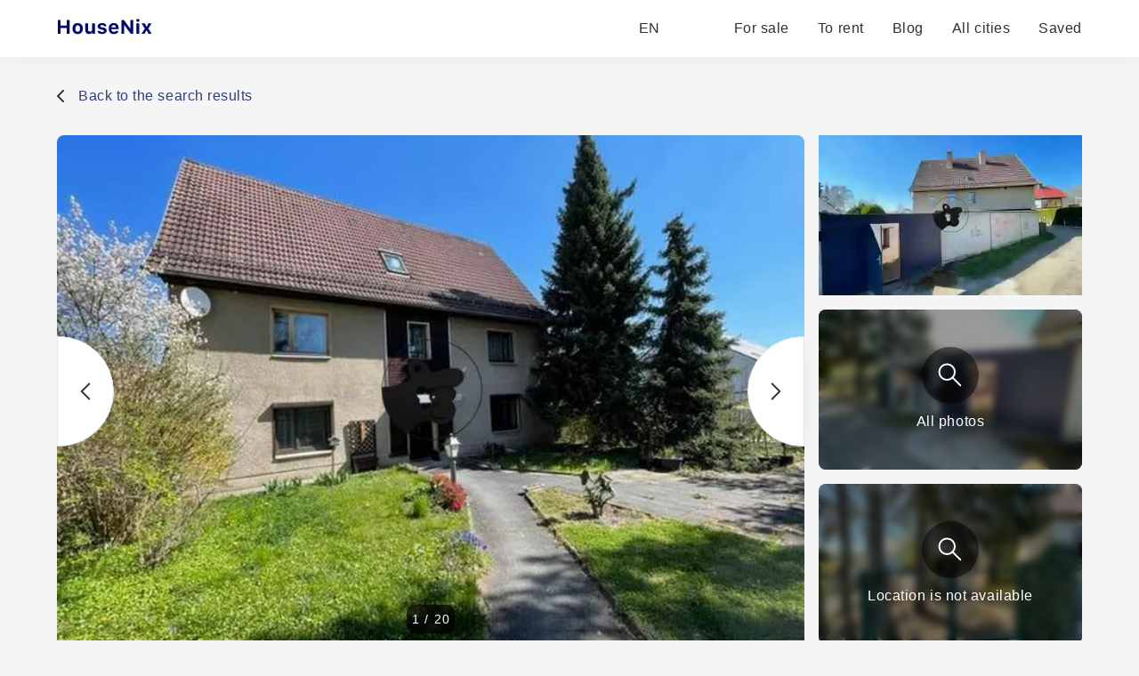

--- FILE ---
content_type: text/html; charset=utf-8
request_url: https://housenix.com/Germany/property/house-for-sale-in-Stra%C3%9Fe-88-01705-Freital-OT-Zauckerode-Sachsen-Germany-284488
body_size: 14128
content:
<!DOCTYPE html><html lang="en"><head><meta charSet="utf-8" data-next-head=""/><link rel="manifest" href="/site.webmanifest" data-next-head=""/><meta name="viewport" content="width=device-width, minimal-ui" data-next-head=""/><link rel="apple-touch-icon" sizes="180x180" href="/apple-touch-icon.png" data-next-head=""/><link rel="icon" type="image/png" sizes="32x32" href="/favicon-32x32.png" data-next-head=""/><link rel="icon" type="image/png" sizes="16x16" href="/favicon-16x16.png" data-next-head=""/><meta property="og:site_name" content="HouseNix" data-next-head=""/><meta name="description" content=" From a buyer&#x27;s perspective, this property in Zauckerode, Freital, Sachsen is an excellent opportunity for a real estate investment and a desirable lifestyle purchase. The property description highlights that it is an exclusive and freehold property, featuring either a one or two-family home with a total living area of 275 m². This spacious residence can be either modernized or serve as a foundation for a new construction project. Built in 1985, the one-story house is located on a busy main road (S36), offering a quiet retreat thanks to its setting back from the street and a spacious front yard. Moreover, it includes a detached garage/storage space of approximately 25 m². The house appears to be uncluttered and ready for the new owner to move in.

The surrounding neighborhood consists of single-family homes with up to two floors, creating a cozy and welcoming atmosphere for new residents. All necessary media services are close by and available within the street area. As per the community&#x27;s current Flächennutzungsplan (land use plan), the property is classified as suitable for a residential development according to §34 BauGB (Neighborhood zoning regulations). Thank you for providing this information. In conclusion, this property presents an appealing combination of a prime location for real estate investment and a comfortable living space that is well-suited for families or those looking for ample space." data-next-head=""/><meta name="robots" content="index, follow" data-next-head=""/><link rel="canonical" href="https://housenix.com/Germany/property/House-for-sale-in-Straße-88-01705-Freital-OT-Zauckerode-Sachsen-Germany-284488" data-next-head=""/><link rel="alternate" href="https://housenix.com/Germany/property/House-for-sale-in-Straße-88-01705-Freital-OT-Zauckerode-Sachsen-Germany-284488" hrefLang="en" data-next-head=""/><link rel="alternate" href="https://housenix.com/Germany/property/House-for-sale-in-Straße-88-01705-Freital-OT-Zauckerode-Sachsen-Germany-284488" hrefLang="x-default" data-next-head=""/><link rel="alternate" href="https://housenix.com/es/Germany/property/House-for-sale-in-Straße-88-01705-Freital-OT-Zauckerode-Sachsen-Germany-284488" hrefLang="es" data-next-head=""/><link rel="alternate" href="https://housenix.com/de/Germany/property/House-for-sale-in-Straße-88-01705-Freital-OT-Zauckerode-Sachsen-Germany-284488" hrefLang="de" data-next-head=""/><link rel="alternate" href="https://housenix.com/fr/Germany/property/House-for-sale-in-Straße-88-01705-Freital-OT-Zauckerode-Sachsen-Germany-284488" hrefLang="fr" data-next-head=""/><link rel="alternate" href="https://housenix.com/ru/Germany/property/House-for-sale-in-Straße-88-01705-Freital-OT-Zauckerode-Sachsen-Germany-284488" hrefLang="ru" data-next-head=""/><link rel="alternate" href="https://housenix.com/sv/Germany/property/House-for-sale-in-Straße-88-01705-Freital-OT-Zauckerode-Sachsen-Germany-284488" hrefLang="sv" data-next-head=""/><link rel="alternate" href="https://housenix.com/it/Germany/property/House-for-sale-in-Straße-88-01705-Freital-OT-Zauckerode-Sachsen-Germany-284488" hrefLang="it" data-next-head=""/><link rel="alternate" href="https://housenix.com/pt/Germany/property/House-for-sale-in-Straße-88-01705-Freital-OT-Zauckerode-Sachsen-Germany-284488" hrefLang="pt" data-next-head=""/><link rel="alternate" href="https://housenix.com/fi/Germany/property/House-for-sale-in-Straße-88-01705-Freital-OT-Zauckerode-Sachsen-Germany-284488" hrefLang="fi" data-next-head=""/><link rel="alternate" href="https://housenix.com/tr/Germany/property/House-for-sale-in-Straße-88-01705-Freital-OT-Zauckerode-Sachsen-Germany-284488" hrefLang="tr" data-next-head=""/><link rel="alternate" href="https://housenix.com/nb/Germany/property/House-for-sale-in-Straße-88-01705-Freital-OT-Zauckerode-Sachsen-Germany-284488" hrefLang="nb" data-next-head=""/><title data-next-head="">House for sale in Straße 88                   01705 Freital OT Zauckerode                   - Sachsen, Germany</title><meta name="twitter:card" content="summary_large_image" data-next-head=""/><meta name="twitter:site" content="@kittenprop" data-next-head=""/><meta name="twitter:creator" content="@kittenprop" data-next-head=""/><meta property="og:url" content="https://housenix.com/Germany/property/House-for-sale-in-Straße-88-01705-Freital-OT-Zauckerode-Sachsen-Germany-284488" data-next-head=""/><meta property="og:title" content="House for sale in Straße 88                   01705 Freital OT Zauckerode                   - Sachsen, Germany" data-next-head=""/><meta property="og:description" content=" From a buyer&#x27;s perspective, this property in Zauckerode, Freital, Sachsen is an excellent opportunity for a real estate investment and a desirable lifestyle purchase. The property description highlights that it is an exclusive and freehold property, featuring either a one or two-family home with a total living area of 275 m². This spacious residence can be either modernized or serve as a foundation for a new construction project. Built in 1985, the one-story house is located on a busy main road (S36), offering a quiet retreat thanks to its setting back from the street and a spacious front yard. Moreover, it includes a detached garage/storage space of approximately 25 m². The house appears to be uncluttered and ready for the new owner to move in.

The surrounding neighborhood consists of single-family homes with up to two floors, creating a cozy and welcoming atmosphere for new residents. All necessary media services are close by and available within the street area. As per the community&#x27;s current Flächennutzungsplan (land use plan), the property is classified as suitable for a residential development according to §34 BauGB (Neighborhood zoning regulations). Thank you for providing this information. In conclusion, this property presents an appealing combination of a prime location for real estate investment and a comfortable living space that is well-suited for families or those looking for ample space." data-next-head=""/><meta property="og:image" content="https://housenix.com/images/images/de/2024/21/06/17/U5AE4FOheB9xkA-p172k5.jpg" data-next-head=""/><script type="application/ld+json" data-next-head="">{"@context":"https://schema.org/","@type":"RealEstateListing","description":" From a buyer's perspective, this property in Zauckerode, Freital, Sachsen is an excellent opportunity for a real estate investment and a desirable lifestyle purchase. The property description highlights that it is an exclusive and freehold property, featuring either a one or two-family home with a total living area of 275 m². This spacious residence can be either modernized or serve as a foundation for a new construction project. Built in 1985, the one-story house is located on a busy main road (S36), offering a quiet retreat thanks to its setting back from the street and a spacious front yard. Moreover, it includes a detached garage/storage space of approximately 25 m². The house appears to be uncluttered and ready for the new owner to move in.\n\nThe surrounding neighborhood consists of single-family homes with up to two floors, creating a cozy and welcoming atmosphere for new residents. All necessary media services are close by and available within the street area. As per the community's current Flächennutzungsplan (land use plan), the property is classified as suitable for a residential development according to §34 BauGB (Neighborhood zoning regulations). Thank you for providing this information. In conclusion, this property presents an appealing combination of a prime location for real estate investment and a comfortable living space that is well-suited for families or those looking for ample space.","disambiguatingDescription":" From a buyer's perspective, this property in Zauckerode, Freital, Sachsen is an excellent opportunity for a real estate investment and a desirable lifestyle purchase. The property description highlights that it is an exclusive and freehold property, featuring either a one or two-family home with a total living area of 275 m². This spacious residence can be either modernized or serve as a foundation for a new construction project. Built in 1985, the one-story house is located on a busy main road (S36), offering a quiet retreat thanks to its setting back from the street and a spacious front yard. Moreover, it includes a detached garage/storage space of approximately 25 m². The house appears to be uncluttered and ready for the new owner to move in.\n\nThe surrounding neighborhood consists of single-family homes with up to two floors, creating a cozy and welcoming atmosphere for new residents. All necessary media services are close by and available within the street area. As per the community's current Flächennutzungsplan (land use plan), the property is classified as suitable for a residential development according to §34 BauGB (Neighborhood zoning regulations). Thank you for providing this information. In conclusion, this property presents an appealing combination of a prime location for real estate investment and a comfortable living space that is well-suited for families or those looking for ample space.","identifier":284488,"image":"https://housenix.com/images/images/de/2024/21/06/17/U5AE4FOheB9xkA-p172k5.jpg","mainEntityOfPage":"https://housenix.com/Germany/property/House-for-sale-in-Straße-88-01705-Freital-OT-Zauckerode-Sachsen-Germany-284488","name":"House for sale in Straße 88                   01705 Freital OT Zauckerode                   - Sachsen, Germany","url":"https://housenix.com/Germany/property/House-for-sale-in-Straße-88-01705-Freital-OT-Zauckerode-Sachsen-Germany-284488","potentialAction":{"@type":"ReadAction","target":"https://housenix.com/Germany/property/House-for-sale-in-Straße-88-01705-Freital-OT-Zauckerode-Sachsen-Germany-284488"},"numberOfBedrooms":null,"offers":{"@type":"Offer","url":"https://housenix.com/Germany/property/House-for-sale-in-Straße-88-01705-Freital-OT-Zauckerode-Sachsen-Germany-284488","priceCurrency":"EUR","price":199000,"availability":"http://schema.org/InStock"},"datePosted":"2024-07-24T17:57:14.548Z"}</script><link rel="preload" as="image" imageSrcSet="/_next/image?url=https%3A%2F%2Fhousenix.com%2Fimages%2Fimages%2Fde%2F2024%2F21%2F06%2F17%2FU5AE4FOheB9xkA-p172k5.jpg&amp;w=1080&amp;q=75 1x, /_next/image?url=https%3A%2F%2Fhousenix.com%2Fimages%2Fimages%2Fde%2F2024%2F21%2F06%2F17%2FU5AE4FOheB9xkA-p172k5.jpg&amp;w=1920&amp;q=75 2x" data-next-head=""/><link rel="preload" href="/_next/static/css/2db8ff37643d4097.css" as="style"/><link rel="stylesheet" href="/_next/static/css/2db8ff37643d4097.css" data-n-g=""/><noscript data-n-css=""></noscript><script defer="" nomodule="" src="/_next/static/chunks/polyfills-42372ed130431b0a.js"></script><script src="/_next/static/chunks/webpack-b3ca768a13f7327f.js" defer=""></script><script src="/_next/static/chunks/framework-1506599bc21dcb74.js" defer=""></script><script src="/_next/static/chunks/main-08bb7f0cf094b78b.js" defer=""></script><script src="/_next/static/chunks/pages/_app-91b281a4427b9572.js" defer=""></script><script src="/_next/static/chunks/3796-4df0d5a8063a6038.js" defer=""></script><script src="/_next/static/chunks/5795-c949b97b56b62a3e.js" defer=""></script><script src="/_next/static/chunks/8748-dfe0b4dbf03d289e.js" defer=""></script><script src="/_next/static/chunks/7976-124b1e87e21db19b.js" defer=""></script><script src="/_next/static/chunks/pages/%5Bcountry%5D/property/%5Bid%5D-67d246dd22facd59.js" defer=""></script><script src="/_next/static/5E3xkYioZjgSOOYupFFPg/_buildManifest.js" defer=""></script><script src="/_next/static/5E3xkYioZjgSOOYupFFPg/_ssgManifest.js" defer=""></script></head><body><div id="__next"><header class="bg-white drop-shadow-primary fixed z-49 top-0 w-full shadow-[4px_4px_24px_rgba(0,0,0,0.04)]"><div class="px-25 xl:px-16 lg:px-8 sm:px-0 h-16 flex items-center text-base lg:h-12 md:text-base lg:mx-8 sm:mx-4 whitespace-nowrap"><a aria-label="Main page" href="/"><svg width="185" height="22" class="h-8 cursor-pointer" viewBox="0 0 185 22" fill="none" xmlns="http://www.w3.org/2000/svg"><path d="M14.3506 17H11.1064V10.5225H4.12402V17H0.879883V1.49902H4.12402V7.75098H11.1064V1.49902H14.3506V17ZM27.5671 15.6143C26.5359 16.71 25.1108 17.2578 23.2918 17.2578C21.4727 17.2578 20.044 16.71 19.0056 15.6143C17.9744 14.5186 17.4587 13.0039 17.4587 11.0703C17.4587 9.15104 17.978 7.64355 19.0164 6.54785C20.0619 5.44499 21.4871 4.89355 23.2918 4.89355C25.0964 4.89355 26.518 5.44499 27.5564 6.54785C28.602 7.64355 29.1248 9.15104 29.1248 11.0703C29.1248 13.0039 28.6056 14.5186 27.5671 15.6143ZM23.2918 14.7012C24.1225 14.7012 24.767 14.3861 25.2254 13.7559C25.6837 13.1185 25.9129 12.2233 25.9129 11.0703C25.9129 9.93164 25.6801 9.04362 25.2146 8.40625C24.7563 7.76888 24.1153 7.4502 23.2918 7.4502C22.461 7.4502 21.8165 7.76888 21.3582 8.40625C20.8998 9.04362 20.6707 9.93164 20.6707 11.0703C20.6707 12.2233 20.8962 13.1185 21.3474 13.7559C21.8058 14.3861 22.4539 14.7012 23.2918 14.7012ZM42.6421 5.15137V17H39.6128V15.0986H39.4195C38.8322 16.5381 37.6792 17.2578 35.9605 17.2578C34.6786 17.2578 33.6652 16.8711 32.9204 16.0977C32.1828 15.3171 31.814 14.2428 31.814 12.875V5.15137H34.94V12.0693C34.94 13.7165 35.6668 14.54 37.1206 14.54C37.8869 14.54 38.4777 14.3145 38.8931 13.8633C39.3085 13.4121 39.5161 12.7855 39.5161 11.9834V5.15137H42.6421ZM45.7503 8.63184C45.7503 7.50749 46.2014 6.60514 47.1038 5.9248C48.0133 5.2373 49.2057 4.89355 50.6809 4.89355C52.1848 4.89355 53.3629 5.19792 54.2151 5.80664C55.0745 6.41536 55.5471 7.28548 55.6331 8.41699H52.7434C52.6647 8.03027 52.4462 7.72949 52.0882 7.51465C51.7373 7.29264 51.2753 7.18164 50.7024 7.18164C50.1367 7.18164 49.6712 7.2998 49.3059 7.53613C48.9407 7.7653 48.7581 8.06608 48.7581 8.43848C48.7581 8.72493 48.887 8.96484 49.1448 9.1582C49.4026 9.3444 49.8072 9.49837 50.3587 9.62012L52.5823 10.1035C53.7353 10.3542 54.5768 10.7373 55.1067 11.2529C55.6438 11.7686 55.9124 12.4668 55.9124 13.3477C55.9124 14.5221 55.4326 15.4674 54.4729 16.1836C53.5133 16.8997 52.2529 17.2578 50.6917 17.2578C49.1305 17.2578 47.8951 16.9499 46.9856 16.334C46.0761 15.7181 45.5677 14.8408 45.4602 13.7021H48.511C48.7617 14.5472 49.51 14.9697 50.7561 14.9697C51.3649 14.9697 51.859 14.8551 52.2386 14.626C52.6181 14.3896 52.8079 14.0817 52.8079 13.7021C52.8079 13.4085 52.6897 13.1722 52.4534 12.9932C52.2171 12.807 51.8375 12.6566 51.3147 12.542L49.1663 12.0586C48.0133 11.8079 47.1539 11.4033 46.5882 10.8447C46.0296 10.279 45.7503 9.54134 45.7503 8.63184ZM63.8438 7.28906C63.1205 7.28906 62.5225 7.52181 62.0498 7.9873C61.5843 8.4528 61.323 9.06868 61.2657 9.83496H66.3145C66.2787 9.0472 66.0388 8.42773 65.5948 7.97656C65.1579 7.51823 64.5743 7.28906 63.8438 7.28906ZM66.3789 13.627H69.2901C69.0537 14.7513 68.4522 15.6393 67.4854 16.291C66.5258 16.9355 65.3226 17.2578 63.876 17.2578C62.0713 17.2578 60.6641 16.7207 59.6543 15.6465C58.6446 14.5651 58.1397 13.0612 58.1397 11.1348C58.1397 9.20833 58.6482 7.68652 59.6651 6.56934C60.682 5.45215 62.0713 4.89355 63.833 4.89355C65.5804 4.89355 66.9411 5.41992 67.9151 6.47266C68.8962 7.52539 69.3868 8.99349 69.3868 10.877V11.833H61.2549V11.9941C61.2764 12.875 61.5271 13.5732 62.0069 14.0889C62.4939 14.5973 63.1455 14.8516 63.962 14.8516C64.5778 14.8516 65.0935 14.7477 65.5088 14.54C65.9242 14.3252 66.2142 14.0208 66.3789 13.627ZM75.6102 17H72.5057V1.49902H75.2127L82.3455 11.1562H82.5389V1.49902H85.6434V17H82.9578L75.8035 7.2998H75.6102V17ZM89.3638 17V5.15137H92.4898V17H89.3638ZM90.9322 3.49707C90.3736 3.49707 89.926 3.35026 89.5894 3.05664C89.2528 2.76302 89.0845 2.38346 89.0845 1.91797C89.0845 1.44531 89.2528 1.06576 89.5894 0.779297C89.926 0.485677 90.3736 0.338867 90.9322 0.338867C91.4908 0.338867 91.9384 0.485677 92.275 0.779297C92.6116 1.06576 92.7798 1.44531 92.7798 1.91797C92.7798 2.38346 92.608 2.76302 92.2642 3.05664C91.9276 3.35026 91.4836 3.49707 90.9322 3.49707ZM100.754 13.1328H100.561L98.3587 17H95.0394L98.7562 11.1455L95.0179 5.15137H98.6058L100.701 9.04004H100.894L102.989 5.15137H106.405L102.688 11.0059L106.437 17H102.956L100.754 13.1328Z" fill="#050968"></path></svg></a><div class="flex items-center ml-auto"><div class="relative"><button class="flex items-center space-x-2 text-greyText hover:text-darkGrey"><span>EN</span><svg width="13" height="8" class="w-3 h-3" viewBox="0 0 13 8" fill="none" xmlns="http://www.w3.org/2000/svg"><path d="M1.3999 1.5L6.3999 6.5L11.3999 1.5" stroke-width="2" stroke-linecap="round" stroke-linejoin="round"></path></svg></button></div><ul class="flex items-center ml-8 bg-white justify-end h-6 md:hidden"><li class="ml-8 h-full flex items-center"><a class="text-greyText hover:border-b-2 border-green" href="/Germany">For sale</a></li><li class="ml-8 h-full flex items-center"><a class="text-greyText hover:border-b-2 border-green" href="/Germany/rent">To rent</a></li><li class="ml-8 h-full flex items-center"><a target="_blank" rel="noopener noreferrer" class="text-greyText hover:border-b-2 border-green" href="/blog">Blog</a></li><li class="ml-8 h-full flex items-center"><a class="text-greyText hover:border-b-2 border-green" href="/Germany/allStates">All cities</a></li><li class="ml-8 h-full flex items-center"><a rel="nofollow" class="text-greyText hover:border-b-2 border-green" href="/saved">Saved</a></li></ul></div></div><div class="hidden md:flex flex-col w-full h-full fixed z-48 bg-primary overflow-scroll pb-30 md:hidden"><ul class="w-full flex flex-col items-center mt-5"><li><a class="bg-white w-86 shadow-[4px_4px_24px_rgba(34,34,34,0.04)] rounded-lg mb-4" href="/Germany/"><div class="h-46 w-full relative"><img alt="For sale" loading="lazy" decoding="async" data-nimg="fill" class="rounded-lg" style="position:absolute;height:100%;width:100%;left:0;top:0;right:0;bottom:0;object-fit:fill;color:transparent" sizes="1440px, (max-width: 1024px) 800px, (max-width: 768px) 600px, (max-width: 575px) 400px" srcSet="/_next/image?url=https%3A%2F%2Fhousenix.com%2Fimages%2Fstatic%2Fsale_x600.jpg&amp;w=16&amp;q=80 16w, /_next/image?url=https%3A%2F%2Fhousenix.com%2Fimages%2Fstatic%2Fsale_x600.jpg&amp;w=32&amp;q=80 32w, /_next/image?url=https%3A%2F%2Fhousenix.com%2Fimages%2Fstatic%2Fsale_x600.jpg&amp;w=48&amp;q=80 48w, /_next/image?url=https%3A%2F%2Fhousenix.com%2Fimages%2Fstatic%2Fsale_x600.jpg&amp;w=64&amp;q=80 64w, /_next/image?url=https%3A%2F%2Fhousenix.com%2Fimages%2Fstatic%2Fsale_x600.jpg&amp;w=96&amp;q=80 96w, /_next/image?url=https%3A%2F%2Fhousenix.com%2Fimages%2Fstatic%2Fsale_x600.jpg&amp;w=128&amp;q=80 128w, /_next/image?url=https%3A%2F%2Fhousenix.com%2Fimages%2Fstatic%2Fsale_x600.jpg&amp;w=256&amp;q=80 256w, /_next/image?url=https%3A%2F%2Fhousenix.com%2Fimages%2Fstatic%2Fsale_x600.jpg&amp;w=384&amp;q=80 384w, /_next/image?url=https%3A%2F%2Fhousenix.com%2Fimages%2Fstatic%2Fsale_x600.jpg&amp;w=640&amp;q=80 640w, /_next/image?url=https%3A%2F%2Fhousenix.com%2Fimages%2Fstatic%2Fsale_x600.jpg&amp;w=750&amp;q=80 750w, /_next/image?url=https%3A%2F%2Fhousenix.com%2Fimages%2Fstatic%2Fsale_x600.jpg&amp;w=828&amp;q=80 828w, /_next/image?url=https%3A%2F%2Fhousenix.com%2Fimages%2Fstatic%2Fsale_x600.jpg&amp;w=1080&amp;q=80 1080w, /_next/image?url=https%3A%2F%2Fhousenix.com%2Fimages%2Fstatic%2Fsale_x600.jpg&amp;w=1200&amp;q=80 1200w, /_next/image?url=https%3A%2F%2Fhousenix.com%2Fimages%2Fstatic%2Fsale_x600.jpg&amp;w=1920&amp;q=80 1920w, /_next/image?url=https%3A%2F%2Fhousenix.com%2Fimages%2Fstatic%2Fsale_x600.jpg&amp;w=2048&amp;q=80 2048w, /_next/image?url=https%3A%2F%2Fhousenix.com%2Fimages%2Fstatic%2Fsale_x600.jpg&amp;w=3840&amp;q=80 3840w" src="/_next/image?url=https%3A%2F%2Fhousenix.com%2Fimages%2Fstatic%2Fsale_x600.jpg&amp;w=3840&amp;q=80"/></div><div class="h-18 w-86 px-3 py-2 flex flex-col items-center justify-center"><div class="text-avg mb-2">For sale</div><p class="text-center text-sm text-grey">Explore best real estate for sale</p></div></a></li><li><a class="bg-white w-86 shadow-[4px_4px_24px_rgba(34,34,34,0.04)] rounded-lg mb-4" href="/Germany/rent"><div class="h-46 w-full relative"><img alt="To rent" loading="lazy" decoding="async" data-nimg="fill" class="rounded-lg" style="position:absolute;height:100%;width:100%;left:0;top:0;right:0;bottom:0;object-fit:fill;color:transparent" sizes="1440px, (max-width: 1024px) 800px, (max-width: 768px) 600px, (max-width: 575px) 400px" srcSet="/_next/image?url=https%3A%2F%2Fhousenix.com%2Fimages%2Fstatic%2Frent_x600.jpg&amp;w=16&amp;q=80 16w, /_next/image?url=https%3A%2F%2Fhousenix.com%2Fimages%2Fstatic%2Frent_x600.jpg&amp;w=32&amp;q=80 32w, /_next/image?url=https%3A%2F%2Fhousenix.com%2Fimages%2Fstatic%2Frent_x600.jpg&amp;w=48&amp;q=80 48w, /_next/image?url=https%3A%2F%2Fhousenix.com%2Fimages%2Fstatic%2Frent_x600.jpg&amp;w=64&amp;q=80 64w, /_next/image?url=https%3A%2F%2Fhousenix.com%2Fimages%2Fstatic%2Frent_x600.jpg&amp;w=96&amp;q=80 96w, /_next/image?url=https%3A%2F%2Fhousenix.com%2Fimages%2Fstatic%2Frent_x600.jpg&amp;w=128&amp;q=80 128w, /_next/image?url=https%3A%2F%2Fhousenix.com%2Fimages%2Fstatic%2Frent_x600.jpg&amp;w=256&amp;q=80 256w, /_next/image?url=https%3A%2F%2Fhousenix.com%2Fimages%2Fstatic%2Frent_x600.jpg&amp;w=384&amp;q=80 384w, /_next/image?url=https%3A%2F%2Fhousenix.com%2Fimages%2Fstatic%2Frent_x600.jpg&amp;w=640&amp;q=80 640w, /_next/image?url=https%3A%2F%2Fhousenix.com%2Fimages%2Fstatic%2Frent_x600.jpg&amp;w=750&amp;q=80 750w, /_next/image?url=https%3A%2F%2Fhousenix.com%2Fimages%2Fstatic%2Frent_x600.jpg&amp;w=828&amp;q=80 828w, /_next/image?url=https%3A%2F%2Fhousenix.com%2Fimages%2Fstatic%2Frent_x600.jpg&amp;w=1080&amp;q=80 1080w, /_next/image?url=https%3A%2F%2Fhousenix.com%2Fimages%2Fstatic%2Frent_x600.jpg&amp;w=1200&amp;q=80 1200w, /_next/image?url=https%3A%2F%2Fhousenix.com%2Fimages%2Fstatic%2Frent_x600.jpg&amp;w=1920&amp;q=80 1920w, /_next/image?url=https%3A%2F%2Fhousenix.com%2Fimages%2Fstatic%2Frent_x600.jpg&amp;w=2048&amp;q=80 2048w, /_next/image?url=https%3A%2F%2Fhousenix.com%2Fimages%2Fstatic%2Frent_x600.jpg&amp;w=3840&amp;q=80 3840w" src="/_next/image?url=https%3A%2F%2Fhousenix.com%2Fimages%2Fstatic%2Frent_x600.jpg&amp;w=3840&amp;q=80"/></div><div class="h-18 w-86 px-3 py-2 flex flex-col items-center justify-center"><div class="text-avg mb-2">To rent</div><p class="text-center text-sm text-grey">Explore best rental real estate</p></div></a></li><li><a class="bg-white w-86 shadow-[4px_4px_24px_rgba(34,34,34,0.04)] rounded-lg mb-4" href="/blog/" target="_blank" rel="noopener noreferrer"><div class="h-46 w-full relative"><img alt="Blog" loading="lazy" decoding="async" data-nimg="fill" class="rounded-lg" style="position:absolute;height:100%;width:100%;left:0;top:0;right:0;bottom:0;object-fit:fill;color:transparent" sizes="1440px, (max-width: 1024px) 800px, (max-width: 768px) 600px, (max-width: 575px) 400px" srcSet="/_next/image?url=https%3A%2F%2Fhousenix.com%2Fimages%2Fstatic%2Fblog-img_x600.jpg&amp;w=16&amp;q=80 16w, /_next/image?url=https%3A%2F%2Fhousenix.com%2Fimages%2Fstatic%2Fblog-img_x600.jpg&amp;w=32&amp;q=80 32w, /_next/image?url=https%3A%2F%2Fhousenix.com%2Fimages%2Fstatic%2Fblog-img_x600.jpg&amp;w=48&amp;q=80 48w, /_next/image?url=https%3A%2F%2Fhousenix.com%2Fimages%2Fstatic%2Fblog-img_x600.jpg&amp;w=64&amp;q=80 64w, /_next/image?url=https%3A%2F%2Fhousenix.com%2Fimages%2Fstatic%2Fblog-img_x600.jpg&amp;w=96&amp;q=80 96w, /_next/image?url=https%3A%2F%2Fhousenix.com%2Fimages%2Fstatic%2Fblog-img_x600.jpg&amp;w=128&amp;q=80 128w, /_next/image?url=https%3A%2F%2Fhousenix.com%2Fimages%2Fstatic%2Fblog-img_x600.jpg&amp;w=256&amp;q=80 256w, /_next/image?url=https%3A%2F%2Fhousenix.com%2Fimages%2Fstatic%2Fblog-img_x600.jpg&amp;w=384&amp;q=80 384w, /_next/image?url=https%3A%2F%2Fhousenix.com%2Fimages%2Fstatic%2Fblog-img_x600.jpg&amp;w=640&amp;q=80 640w, /_next/image?url=https%3A%2F%2Fhousenix.com%2Fimages%2Fstatic%2Fblog-img_x600.jpg&amp;w=750&amp;q=80 750w, /_next/image?url=https%3A%2F%2Fhousenix.com%2Fimages%2Fstatic%2Fblog-img_x600.jpg&amp;w=828&amp;q=80 828w, /_next/image?url=https%3A%2F%2Fhousenix.com%2Fimages%2Fstatic%2Fblog-img_x600.jpg&amp;w=1080&amp;q=80 1080w, /_next/image?url=https%3A%2F%2Fhousenix.com%2Fimages%2Fstatic%2Fblog-img_x600.jpg&amp;w=1200&amp;q=80 1200w, /_next/image?url=https%3A%2F%2Fhousenix.com%2Fimages%2Fstatic%2Fblog-img_x600.jpg&amp;w=1920&amp;q=80 1920w, /_next/image?url=https%3A%2F%2Fhousenix.com%2Fimages%2Fstatic%2Fblog-img_x600.jpg&amp;w=2048&amp;q=80 2048w, /_next/image?url=https%3A%2F%2Fhousenix.com%2Fimages%2Fstatic%2Fblog-img_x600.jpg&amp;w=3840&amp;q=80 3840w" src="/_next/image?url=https%3A%2F%2Fhousenix.com%2Fimages%2Fstatic%2Fblog-img_x600.jpg&amp;w=3840&amp;q=80"/></div><div class="h-18 w-86 px-3 py-2 flex flex-col items-center justify-center"><div class="text-avg mb-2">Blog</div><p class="text-center text-sm text-grey">Our blog will help you with with buying and selling process</p></div></a></li></ul></div><div class="h-17 md:flex z-49 items-center justify-around bg-white w-full fixed bottom-0 text-sm text-grey hidden shadow-[0px_-3px_28px_rgba(0,0,0,0.03)] md:hidden"><button class="flex flex-col items-center group"><svg width="20" height="21" class="w-6 h-6 mb-1 stroke-darkGrey group-hover:stroke-breadscrums" viewBox="0 0 20 21" fill="none" xmlns="http://www.w3.org/2000/svg"><path d="M10.9823 1.764C10.631 1.49075 10.4553 1.35412 10.2613 1.3016C10.0902 1.25526 9.9098 1.25526 9.73865 1.3016C9.54468 1.35412 9.36902 1.49075 9.0177 1.764L2.23539 7.03912C1.78202 7.39175 1.55534 7.56806 1.39203 7.78886C1.24737 7.98444 1.1396 8.20478 1.07403 8.43905C1 8.70352 1 8.9907 1 9.56505V16.8C1 17.9201 1 18.4801 1.21799 18.908C1.40973 19.2843 1.71569 19.5903 2.09202 19.782C2.51984 20 3.0799 20 4.2 20H6.2C6.48003 20 6.62004 20 6.727 19.9455C6.82108 19.8976 6.89757 19.8211 6.9455 19.727C7 19.62 7 19.48 7 19.2V12.6C7 12.0399 7 11.7599 7.10899 11.546C7.20487 11.3578 7.35785 11.2049 7.54601 11.109C7.75992 11 8.03995 11 8.6 11H11.4C11.9601 11 12.2401 11 12.454 11.109C12.6422 11.2049 12.7951 11.3578 12.891 11.546C13 11.7599 13 12.0399 13 12.6V19.2C13 19.48 13 19.62 13.0545 19.727C13.1024 19.8211 13.1789 19.8976 13.273 19.9455C13.38 20 13.52 20 13.8 20H15.8C16.9201 20 17.4802 20 17.908 19.782C18.2843 19.5903 18.5903 19.2843 18.782 18.908C19 18.4801 19 17.9201 19 16.8V9.56505C19 8.9907 19 8.70352 18.926 8.43905C18.8604 8.20478 18.7526 7.98444 18.608 7.78886C18.4447 7.56806 18.218 7.39175 17.7646 7.03913L10.9823 1.764Z" stroke-width="2" stroke-linecap="round" stroke-linejoin="round"></path></svg><span class="group-hover:text-breadscrums">Home</span></button><button class="flex flex-col items-center group"><svg width="18" height="22" class="w-6 h-6 mb-1 stroke-darkGrey group-hover:stroke-breadscrums" viewBox="0 0 18 22" fill="none" xmlns="http://www.w3.org/2000/svg"><path d="M9 12C10.6569 12 12 10.6569 12 9C12 7.34315 10.6569 6 9 6C7.34315 6 6 7.34315 6 9C6 10.6569 7.34315 12 9 12Z" stroke-width="2" stroke-linecap="round" stroke-linejoin="round"></path><path d="M9 21C13 17 17 13.4183 17 9C17 4.58172 13.4183 1 9 1C4.58172 1 1 4.58172 1 9C1 13.4183 5 17 9 21Z" stroke-width="2" stroke-linecap="round" stroke-linejoin="round"></path></svg><span class="group-hover:text-breadscrums">All cities</span></button><button class="flex flex-col items-center group"><svg width="22" height="21" class="stroke-darkGrey transition w-6 h-6 mb-1 group-hover:stroke-breadscrums" viewBox="0 0 22 21" fill="none" xmlns="http://www.w3.org/2000/svg"><path fill-rule="evenodd" clip-rule="evenodd" d="M10.9932 4.13581C8.9938 1.7984 5.65975 1.16964 3.15469 3.31001C0.649644 5.45038 0.296968 9.02898 2.2642 11.5604C3.89982 13.6651 8.84977 18.1041 10.4721 19.5408C10.6536 19.7016 10.7444 19.7819 10.8502 19.8135C10.9426 19.8411 11.0437 19.8411 11.1361 19.8135C11.2419 19.7819 11.3327 19.7016 11.5142 19.5408C13.1365 18.1041 18.0865 13.6651 19.7221 11.5604C21.6893 9.02898 21.3797 5.42787 18.8316 3.31001C16.2835 1.19216 12.9925 1.7984 10.9932 4.13581Z" stroke-width="2" stroke-linecap="round" stroke-linejoin="round"></path></svg><span class="group-hover:text-breadscrums">Saved</span></button><button class="flex flex-col items-center group"><svg width="20" height="14" viewBox="0 0 20 14" fill="none" xmlns="http://www.w3.org/2000/svg" class="w-6 h-6 mb-1 stroke-darkGrey group-hover:stroke-breadscrums"><path d="M1 7H19M1 1H19M1 13H19" stroke-width="2" stroke-linecap="round" stroke-linejoin="round"></path></svg><span class="group-hover:text-breadscrums">Other</span></button></div></header><div class="mt-24 lg:mt-20 min-h-[70vh]"><div class="px-25 xl:px-16 lg:px-8 sm:px-0 md:px-0 sm:px-0 "><div class="h-17 md:flex items-center justify-center bg-white w-full fixed bottom-0 text-grey hidden z-49 text-base shadow-[0px_-3px_28px_rgba(0,0,0,0.03)]"><button class="flex justify-center items-center w-67 h-13 border-2 border-grey hover:border-darkGreen rounded-[100px] w-1/3 sm:w-full transition hover:text-white hover:bg-darkGreen rounded-lg mr-2 sm:ml-4"><svg width="22" height="21" class="stroke-darkGrey transition mr-2 fill-white" viewBox="0 0 22 21" fill="none" xmlns="http://www.w3.org/2000/svg"><path fill-rule="evenodd" clip-rule="evenodd" d="M10.9932 4.13581C8.9938 1.7984 5.65975 1.16964 3.15469 3.31001C0.649644 5.45038 0.296968 9.02898 2.2642 11.5604C3.89982 13.6651 8.84977 18.1041 10.4721 19.5408C10.6536 19.7016 10.7444 19.7819 10.8502 19.8135C10.9426 19.8411 11.0437 19.8411 11.1361 19.8135C11.2419 19.7819 11.3327 19.7016 11.5142 19.5408C13.1365 18.1041 18.0865 13.6651 19.7221 11.5604C21.6893 9.02898 21.3797 5.42787 18.8316 3.31001C16.2835 1.19216 12.9925 1.7984 10.9932 4.13581Z" stroke-width="2" stroke-linecap="round" stroke-linejoin="round"></path></svg>Save</button><button class="flex justify-center items-center w-67 h-13 border-2 border-grey hover:border-darkGreen rounded-[100px] w-1/3 sm:w-full transition hover:text-white hover:bg-darkGreen rounded-lg sm:mr-4">Contact publisher</button></div><div class="mb-8 md:px-4 md:mb-4 md:-mt-4"><a class="flex items-center cursor-pointer" href="/Germany/Stra%C3%9Fe-88-01705-Freital-Ot-Zauckerode-Sachsen"><svg width="8" height="14" class="mr-4" viewBox="0 0 8 14" fill="none" xmlns="http://www.w3.org/2000/svg"><path d="M7 13L1 7L7 1" stroke="#313131" stroke-width="2" stroke-linecap="round" stroke-linejoin="round"></path></svg><span class="text-breadscrums">Back to the search results</span></a></div><div class="mb-8 flex justify-center z-10 md:mb-5"><div class="w-230 h-144 sm:h-80 megaSm:h-59 lg:h-104 mr-4 relative flex justify-center cursor-pointer md:mr-0"><div class="z-45 w-full h-full justify-between flex items-center absolute"><button disabled="" class="w-16 h-31 bg-white border flex items-center justify-center shadow-[4px_4px_24px_rgba(34,34,34,0.04)] rounded-r-[400px] md:hidden z-45" aria-label="Previous image"><svg width="12" height="20" viewBox="0 0 12 20" fill="none" xmlns="http://www.w3.org/2000/svg" class=""><path d="M10.25 18.5L1.75 10L10.25 1.5" stroke="#313131" stroke-width="2" stroke-linecap="round" stroke-linejoin="round"></path></svg></button><button class="w-16 h-31 bg-white border flex items-center justify-center shadow-[4px_4px_24px_rgba(34,34,34,0.04)] rounded-l-[400px] md:hidden z-45" aria-label="Next image"><svg width="12" height="20" viewBox="0 0 12 20" fill="none" xmlns="http://www.w3.org/2000/svg" class=""><path d="M1.75 18.5L10.25 10L1.75 1.5" stroke="#313131" stroke-width="2" stroke-linecap="round" stroke-linejoin="round"></path></svg></button></div><div class="transparent-black-7 py-1.5 px-1.5 text-sm rounded-lg text-white flex items-center justify-center absolute bottom-4 z-45"><span class="mr-1.5">1</span>/<span class="ml-1.5">20</span></div><img alt="House for sale in Straße 88                   01705 Freital OT Zauckerode                   - Sachsen, Germany" draggable="false" width="920" height="580" decoding="async" data-nimg="1" class="z-41 absolute rounded-lg transition-all md:rounded-none object-cover w-full h-full" style="color:transparent" srcSet="/_next/image?url=https%3A%2F%2Fhousenix.com%2Fimages%2Fimages%2Fde%2F2024%2F21%2F06%2F17%2FU5AE4FOheB9xkA-p172k5.jpg&amp;w=1080&amp;q=75 1x, /_next/image?url=https%3A%2F%2Fhousenix.com%2Fimages%2Fimages%2Fde%2F2024%2F21%2F06%2F17%2FU5AE4FOheB9xkA-p172k5.jpg&amp;w=1920&amp;q=75 2x" src="/_next/image?url=https%3A%2F%2Fhousenix.com%2Fimages%2Fimages%2Fde%2F2024%2F21%2F06%2F17%2FU5AE4FOheB9xkA-p172k5.jpg&amp;w=1920&amp;q=75"/></div><div class="md:hidden"><div class="relative cursor-pointer w-74 h-45 lg:h-32 rounded-lg mb-4"><img alt="second image" draggable="false" loading="lazy" width="300" height="200" decoding="async" data-nimg="1" class="transition duration-300 object-cover w-full h-full" style="color:transparent" srcSet="/_next/image?url=https%3A%2F%2Fhousenix.com%2Fimages%2Fimages%2Fde%2F2024%2F21%2F06%2F17%2Fac-xd2Xl7QlM2P60fdtYJ.jpg&amp;w=384&amp;q=10 1x, /_next/image?url=https%3A%2F%2Fhousenix.com%2Fimages%2Fimages%2Fde%2F2024%2F21%2F06%2F17%2Fac-xd2Xl7QlM2P60fdtYJ.jpg&amp;w=640&amp;q=10 2x" src="/_next/image?url=https%3A%2F%2Fhousenix.com%2Fimages%2Fimages%2Fde%2F2024%2F21%2F06%2F17%2Fac-xd2Xl7QlM2P60fdtYJ.jpg&amp;w=640&amp;q=10"/></div><div class="w-74 h-45 lg:h-32 mb-4 relative"><div class="z-45 w-full h-full rounded-lg absolute backdrop-blur-sm transparent-black-4 flex flex-col justify-center items-center cursor-pointer"><button class="w-16 h-16 transparent-black-5 rounded-[100px] flex justify-center items-center mb-2 transition duration-300 hover:bg-darkGreen" aria-label="View all images"><svg width="30" height="30" class="" viewBox="0 0 30 30" fill="none" xmlns="http://www.w3.org/2000/svg"><path d="M11.25 20C16.0825 20 20 16.0825 20 11.25C20 6.41751 16.0825 2.5 11.25 2.5C6.41751 2.5 2.5 6.41751 2.5 11.25C2.5 16.0825 6.41751 20 11.25 20Z" stroke="white" stroke-width="2" stroke-linecap="round" stroke-linejoin="round"></path><path d="M26.25 26.25L17.5 17.5" stroke="white" stroke-width="2" stroke-linecap="round" stroke-linejoin="round"></path></svg></button><p class="text-white">All photos</p></div><img alt="third image" draggable="false" loading="lazy" width="300" height="200" decoding="async" data-nimg="1" class="rounded-lg z-41 object-cover w-full h-full" style="color:transparent" srcSet="/_next/image?url=https%3A%2F%2Fhousenix.com%2Fimages%2Fimages%2Fde%2F2024%2F21%2F06%2F17%2FfEeqtaKZKLd5joeUT4pTn.jpg&amp;w=384&amp;q=10 1x, /_next/image?url=https%3A%2F%2Fhousenix.com%2Fimages%2Fimages%2Fde%2F2024%2F21%2F06%2F17%2FfEeqtaKZKLd5joeUT4pTn.jpg&amp;w=640&amp;q=10 2x" src="/_next/image?url=https%3A%2F%2Fhousenix.com%2Fimages%2Fimages%2Fde%2F2024%2F21%2F06%2F17%2FfEeqtaKZKLd5joeUT4pTn.jpg&amp;w=640&amp;q=10"/></div><div class="w-74 h-45 lg:h-32 relative"><div class="z-45 w-full h-full rounded-lg absolute backdrop-blur-sm transparent-black-4 flex flex-col justify-center items-center cursor-pointer"><button class="w-16 h-16 transparent-black-5 rounded-[100px] flex justify-center items-center mb-2 transition duration-300 hover:bg-darkGreen" disabled="" aria-label="View on map"><svg width="30" height="30" class="" viewBox="0 0 30 30" fill="none" xmlns="http://www.w3.org/2000/svg"><path d="M11.25 20C16.0825 20 20 16.0825 20 11.25C20 6.41751 16.0825 2.5 11.25 2.5C6.41751 2.5 2.5 6.41751 2.5 11.25C2.5 16.0825 6.41751 20 11.25 20Z" stroke="white" stroke-width="2" stroke-linecap="round" stroke-linejoin="round"></path><path d="M26.25 26.25L17.5 17.5" stroke="white" stroke-width="2" stroke-linecap="round" stroke-linejoin="round"></path></svg></button><p class="text-white text-center">Location is not available</p></div><img alt="third image" draggable="false" loading="lazy" width="300" height="200" decoding="async" data-nimg="1" class="z-41 rounded-lg object-cover w-full h-full" style="color:transparent" srcSet="/_next/image?url=https%3A%2F%2Fhousenix.com%2Fimages%2Fimages%2Fde%2F2024%2F21%2F06%2F17%2FHenP5qah0Pk1XqSpIZRQu.jpg&amp;w=384&amp;q=10 1x, /_next/image?url=https%3A%2F%2Fhousenix.com%2Fimages%2Fimages%2Fde%2F2024%2F21%2F06%2F17%2FHenP5qah0Pk1XqSpIZRQu.jpg&amp;w=640&amp;q=10 2x" src="/_next/image?url=https%3A%2F%2Fhousenix.com%2Fimages%2Fimages%2Fde%2F2024%2F21%2F06%2F17%2FHenP5qah0Pk1XqSpIZRQu.jpg&amp;w=640&amp;q=10"/></div></div></div><div class="flex justify-center"><div class="w-230 sm:w-full mr-4 md:mr-0"><div class="flex justify-between items-center text-2.7xl font-medium mb-2 md:flex-col-reverse md:items-start md:px-4"><h1 class="w-full overflow-hidden text-ellipsis max-h-20 mr-2 sm:mr-0 md:text-avg sm:max-h-12">House for sale in Straße 88                   01705 Freital OT Zauckerode                   - Sachsen, Germany</h1><span class="mr-2 sm:mr-0 font-bold text-2.7xl whitespace-nowrap md:mb-2.5">199 000€</span></div><div class="flex items-center mb-8 md:text-base md:border-b md:pb-4 md:mb-4 md:px-4"><svg width="18" height="22" class="mr-3 stroke-black" viewBox="0 0 18 22" fill="none" xmlns="http://www.w3.org/2000/svg"><path d="M9 12C10.6569 12 12 10.6569 12 9C12 7.34315 10.6569 6 9 6C7.34315 6 6 7.34315 6 9C6 10.6569 7.34315 12 9 12Z" stroke-width="2" stroke-linecap="round" stroke-linejoin="round"></path><path d="M9 21C13 17 17 13.4183 17 9C17 4.58172 13.4183 1 9 1C4.58172 1 1 4.58172 1 9C1 13.4183 5 17 9 21Z" stroke-width="2" stroke-linecap="round" stroke-linejoin="round"></path></svg><p class="text-base">Willsdruffer Straße 88                   01705 Freital OT Zauckerode                   - Sachsen</p></div><div><div class="mb-5 md:px-4 md:mb-4"><div class="text-lg font-bold w-max relative z-1 "><h2 class="z-1 relative">Features</h2><div class="z-0 w-full h-2.5 absolute top-4 left-1 bg-lightGreen"></div></div></div><ul class="list-disc ml-5 mb-2 md:ml-3 md:px-4 mb-6"><li>Anzahl der Etagen im Haus                    3</li><li>Bad                                        3</li><li>Boden                                        Teppich, Laminat</li><li>Garage/Stellplätze                                        1</li><li>Keller</li></ul><div class="mb-4 md:px-4 md:mb-3"><div class="text-lg font-bold w-max relative z-1 "><h2 class="z-1 relative">Investment Breakdown</h2><div class="z-0 w-full h-2.5 absolute top-4 left-1 bg-lightGreen"></div></div></div><div class="ml-1.5 md:ml-0 md:px-4 mb-5 md:mb-6 flex-1 grid grid-cols-4 gap-3"><div><p class="text-gray-500 text-sm">Gross Yield:</p><p class="text-green-600 text-lg font-semibold">-</p></div><div><p class="text-gray-500 text-sm">Time to pay off with rent:</p><p class="text-gray-800 text-lg font-semibold">-</p></div><div><p class="text-gray-500 text-sm">Price Difference:</p><p class="text-gray-800 text-lg font-semibold">-</p></div><div><p class="text-gray-500 text-sm">Expected Rent:</p><p class="text-gray-800 text-lg font-semibold">-</p></div></div><div class="mb-5 md:px-4 md:mb-4"><div class="text-lg font-bold w-max relative z-1 "><h2 class="z-1 relative">Property description</h2><div class="z-0 w-full h-2.5 absolute top-4 left-1 bg-lightGreen"></div></div></div><p class="ml-1.5 md:ml-0 md:px-4 mb-5 md:mb-6"> From a buyer&#x27;s perspective, this property in Zauckerode, Freital, Sachsen is an excellent opportunity for a real estate investment and a desirable lifestyle purchase. The property description highlights that it is an exclusive and freehold property, featuring either a one or two-family home with a total living area of 275 m². This spacious residence can be either modernized or serve as a foundation for a new construction project. Built in 1985, the one-story house is located on a busy main road (S36), offering a quiet retreat thanks to its setting back from the street and a spacious front yard. Moreover, it includes a detached garage/storage space of approximately 25 m². The house appears to be uncluttered and ready for the new owner to move in.

The surrounding neighborhood consists of single-family homes with up to two floors, creating a cozy and welcoming atmosphere for new residents. All necessary media services are close by and available within the street area. As per the community&#x27;s current Flächennutzungsplan (land use plan), the property is classified as suitable for a residential development according to §34 BauGB (Neighborhood zoning regulations). Thank you for providing this information. In conclusion, this property presents an appealing combination of a prime location for real estate investment and a comfortable living space that is well-suited for families or those looking for ample space.</p></div><div class="mb-5 md:px-4 md:mb-4"><div class="text-lg font-bold w-max relative z-1 "><h2 class="z-1 relative">Location</h2><div class="z-0 w-full h-2.5 absolute top-4 left-1 bg-lightGreen"></div></div></div><div class="flex items-center mb-8 md:text-base md:border-b md:pb-4 md:mb-4 md:px-4"><svg width="18" height="22" class="mr-3 stroke-black" viewBox="0 0 18 22" fill="none" xmlns="http://www.w3.org/2000/svg"><path d="M9 12C10.6569 12 12 10.6569 12 9C12 7.34315 10.6569 6 9 6C7.34315 6 6 7.34315 6 9C6 10.6569 7.34315 12 9 12Z" stroke-width="2" stroke-linecap="round" stroke-linejoin="round"></path><path d="M9 21C13 17 17 13.4183 17 9C17 4.58172 13.4183 1 9 1C4.58172 1 1 4.58172 1 9C1 13.4183 5 17 9 21Z" stroke-width="2" stroke-linecap="round" stroke-linejoin="round"></path></svg><p class="text-base">Willsdruffer Straße 88                   01705 Freital OT Zauckerode                   - Sachsen</p></div></div><div class="flex flex-col justify-around items-center w-74 h-55 bg-white p-2 text-lg text-grey md:hidden"><button class="flex justify-center items-center w-67 h-13 border-2 border-grey hover:border-darkGreen rounded-[100px] w-full transition hover:text-white hover:bg-darkGreen">Contact publisher</button><button class="flex justify-center items-center w-67 h-13 border-2 border-grey hover:border-darkGreen rounded-[100px] w-full transition hover:text-white hover:bg-darkGreen"><svg width="22" height="21" class="stroke-darkGrey transition mr-2 fill-white" viewBox="0 0 22 21" fill="none" xmlns="http://www.w3.org/2000/svg"><path fill-rule="evenodd" clip-rule="evenodd" d="M10.9932 4.13581C8.9938 1.7984 5.65975 1.16964 3.15469 3.31001C0.649644 5.45038 0.296968 9.02898 2.2642 11.5604C3.89982 13.6651 8.84977 18.1041 10.4721 19.5408C10.6536 19.7016 10.7444 19.7819 10.8502 19.8135C10.9426 19.8411 11.0437 19.8411 11.1361 19.8135C11.2419 19.7819 11.3327 19.7016 11.5142 19.5408C13.1365 18.1041 18.0865 13.6651 19.7221 11.5604C21.6893 9.02898 21.3797 5.42787 18.8316 3.31001C16.2835 1.19216 12.9925 1.7984 10.9932 4.13581Z" stroke-width="2" stroke-linecap="round" stroke-linejoin="round"></path></svg>Save</button><button class="flex justify-center items-center w-67 h-13 border-2 border-grey hover:border-darkGreen rounded-[100px] w-full transition hover:text-white hover:bg-darkGreen"><svg width="21" height="20" viewBox="0 0 21 20" class="mr-2 stroke-grey" fill="none" xmlns="http://www.w3.org/2000/svg"><path d="M19.2914 10.6075C19.5355 10.3982 19.6575 10.2936 19.7023 10.1691C19.7415 10.0598 19.7415 9.94028 19.7023 9.83101C19.6575 9.70651 19.5355 9.60189 19.2914 9.39264L10.8206 2.13202C10.4004 1.77182 10.1903 1.59172 10.0124 1.58731C9.8578 1.58348 9.71012 1.6514 9.61242 1.77128C9.5 1.90921 9.5 2.18595 9.5 2.73942V7.03468C7.36532 7.40813 5.41159 8.4898 3.95971 10.1139C2.37682 11.8846 1.50123 14.176 1.5 16.551V17.163C2.54934 15.8989 3.85951 14.8766 5.34076 14.166C6.6467 13.5395 8.05842 13.1684 9.5 13.0706V17.2607C9.5 17.8141 9.5 18.0909 9.61242 18.2288C9.71012 18.3487 9.8578 18.4166 10.0124 18.4128C10.1903 18.4084 10.4004 18.2283 10.8206 17.8681L19.2914 10.6075Z" stroke-width="2" stroke-linecap="round" stroke-linejoin="round"></path></svg>Share</button>Date added: 24.07.2024</div></div><div class="mb-5 md:px-4 md:mb-4"><div class="text-lg font-bold w-max relative z-1 "><h2 class="z-1 relative">Related locations in Germany</h2><div class="z-0 w-full h-2.5 absolute top-4 left-1 bg-lightGreen"></div></div><div class="w-full"><div class="border-b border-lightGrey mb-5"></div><div class="w-full flex flex-col justify-center"><h3 class="text-avg mb-6 md:mb-4">Sales locations</h3><div class="w-full flex justify-between mb-20 text-grey text-base lg:flex-wrap lg:justify-center md:mb-10 flex-wrap"><div class="flex flex-col w-1/4 xl:w-1/2 xl:mb-2 items-center md:w-full"><a class="flex md:px-4 items-center mb-1.5 border-b-2 border-transparent hover:border-darkGreen transition duration-300 md:w-full md:hover:border-transparent w-65 md:w-full overflow-hidden text-ellipsis mr-2" href="/Germany/Leverkusen">Leverkusen</a><a class="flex md:px-4 items-center mb-1.5 border-b-2 border-transparent hover:border-darkGreen transition duration-300 md:w-full md:hover:border-transparent w-65 md:w-full overflow-hidden text-ellipsis mr-2" href="/Germany/Freyenstein">Freyenstein</a><a class="flex md:px-4 items-center mb-1.5 border-b-2 border-transparent hover:border-darkGreen transition duration-300 md:w-full md:hover:border-transparent w-65 md:w-full overflow-hidden text-ellipsis mr-2" href="/Germany/Timmendorfer-Strand-Schleswig-Holstein">Timmendorfer Strand Schleswig Holstein</a><a class="flex md:px-4 items-center mb-1.5 border-b-2 border-transparent hover:border-darkGreen transition duration-300 md:w-full md:hover:border-transparent w-65 md:w-full overflow-hidden text-ellipsis mr-2" href="/Germany/Wiehl">Wiehl</a><a class="flex md:px-4 items-center mb-1.5 border-b-2 border-transparent hover:border-darkGreen transition duration-300 md:w-full md:hover:border-transparent w-65 md:w-full overflow-hidden text-ellipsis mr-2" href="/Germany/Rheda-Wiedenbruck">Rheda Wiedenbruck</a><a class="flex md:px-4 items-center mb-1.5 border-b-2 border-transparent hover:border-darkGreen transition duration-300 md:w-full md:hover:border-transparent w-65 md:w-full overflow-hidden text-ellipsis mr-2" href="/Germany/Erfurt-Thuringen">Erfurt Thuringen</a></div><div class="flex flex-col w-1/4 xl:w-1/2 xl:mb-2 items-center md:w-full"><a class="flex md:px-4 items-center mb-1.5 border-b-2 border-transparent hover:border-darkGreen transition duration-300 md:w-full md:hover:border-transparent w-65 md:w-full overflow-hidden text-ellipsis mr-2" href="/Germany/Radevormwald">Radevormwald</a><a class="flex md:px-4 items-center mb-1.5 border-b-2 border-transparent hover:border-darkGreen transition duration-300 md:w-full md:hover:border-transparent w-65 md:w-full overflow-hidden text-ellipsis mr-2" href="/Germany/Furth">Furth</a><a class="flex md:px-4 items-center mb-1.5 border-b-2 border-transparent hover:border-darkGreen transition duration-300 md:w-full md:hover:border-transparent w-65 md:w-full overflow-hidden text-ellipsis mr-2" href="/Germany/Datteln">Datteln</a><a class="flex md:px-4 items-center mb-1.5 border-b-2 border-transparent hover:border-darkGreen transition duration-300 md:w-full md:hover:border-transparent w-65 md:w-full overflow-hidden text-ellipsis mr-2" href="/Germany/Hildesheim">Hildesheim</a><a class="flex md:px-4 items-center mb-1.5 border-b-2 border-transparent hover:border-darkGreen transition duration-300 md:w-full md:hover:border-transparent w-65 md:w-full overflow-hidden text-ellipsis mr-2" href="/Germany/Cursdorf">Cursdorf</a><a class="flex md:px-4 items-center mb-1.5 border-b-2 border-transparent hover:border-darkGreen transition duration-300 md:w-full md:hover:border-transparent w-65 md:w-full overflow-hidden text-ellipsis mr-2" href="/Germany/Lippstadt">Lippstadt</a></div><div class="flex flex-col w-1/4 xl:w-1/2 xl:mb-2 items-center md:w-full"><a class="flex md:px-4 items-center mb-1.5 border-b-2 border-transparent hover:border-darkGreen transition duration-300 md:w-full md:hover:border-transparent w-65 md:w-full overflow-hidden text-ellipsis mr-2" href="/Germany/Pulheim">Pulheim</a><a class="flex md:px-4 items-center mb-1.5 border-b-2 border-transparent hover:border-darkGreen transition duration-300 md:w-full md:hover:border-transparent w-65 md:w-full overflow-hidden text-ellipsis mr-2" href="/Germany/Peine">Peine</a><a class="flex md:px-4 items-center mb-1.5 border-b-2 border-transparent hover:border-darkGreen transition duration-300 md:w-full md:hover:border-transparent w-65 md:w-full overflow-hidden text-ellipsis mr-2" href="/Germany/Leuna">Leuna</a><a class="flex md:px-4 items-center mb-1.5 border-b-2 border-transparent hover:border-darkGreen transition duration-300 md:w-full md:hover:border-transparent w-65 md:w-full overflow-hidden text-ellipsis mr-2" href="/Germany/Ansbach">Ansbach</a><a class="flex md:px-4 items-center mb-1.5 border-b-2 border-transparent hover:border-darkGreen transition duration-300 md:w-full md:hover:border-transparent w-65 md:w-full overflow-hidden text-ellipsis mr-2" href="/Germany/Sankt-Augustin">Sankt Augustin</a><a class="flex md:px-4 items-center mb-1.5 border-b-2 border-transparent hover:border-darkGreen transition duration-300 md:w-full md:hover:border-transparent w-65 md:w-full overflow-hidden text-ellipsis mr-2" href="/Germany/Detmold">Detmold</a></div></div></div><div class="w-full"><h3 class="text-avg mb-6 md:mb-4">Rental locations</h3><div class="w-full flex justify-between mb-30 md:mb-10 text-grey text-base lg:flex-wrap lg:justify-center flex-wrap"><div class="flex flex-col w-1/4 xl:w-1/2 xl:mb-2 items-center md:w-full"><a class="flex md:px-4 items-center mb-1.5 border-b-2 border-transparent hover:border-darkGreen transition duration-300 md:w-full md:hover:border-transparent w-65 md:w-full overflow-hidden text-ellipsis mr-2" href="/Germany/17-44229-Dortmund/rental">17 44229 Dortmund</a><a class="flex md:px-4 items-center mb-1.5 border-b-2 border-transparent hover:border-darkGreen transition duration-300 md:w-full md:hover:border-transparent w-65 md:w-full overflow-hidden text-ellipsis mr-2" href="/Germany/Radevormwald/rental">Radevormwald</a><a class="flex md:px-4 items-center mb-1.5 border-b-2 border-transparent hover:border-darkGreen transition duration-300 md:w-full md:hover:border-transparent w-65 md:w-full overflow-hidden text-ellipsis mr-2" href="/Germany/Sankt-Augustin/rental">Sankt Augustin</a><a class="flex md:px-4 items-center mb-1.5 border-b-2 border-transparent hover:border-darkGreen transition duration-300 md:w-full md:hover:border-transparent w-65 md:w-full overflow-hidden text-ellipsis mr-2" href="/Germany/Dormagen-Nordrhein-Westfalen/rental">Dormagen Nordrhein Westfalen</a><a class="flex md:px-4 items-center mb-1.5 border-b-2 border-transparent hover:border-darkGreen transition duration-300 md:w-full md:hover:border-transparent w-65 md:w-full overflow-hidden text-ellipsis mr-2" href="/Germany/53359-Rheinbach-Nordrhein-Westfalen/rental">53359 Rheinbach Nordrhein Westfalen</a><a class="flex md:px-4 items-center mb-1.5 border-b-2 border-transparent hover:border-darkGreen transition duration-300 md:w-full md:hover:border-transparent w-65 md:w-full overflow-hidden text-ellipsis mr-2" href="/Germany/Frechen-Nordrhein-Westfalen/rental">Frechen Nordrhein Westfalen</a></div><div class="flex flex-col w-1/4 xl:w-1/2 xl:mb-2 items-center md:w-full"><a class="flex md:px-4 items-center mb-1.5 border-b-2 border-transparent hover:border-darkGreen transition duration-300 md:w-full md:hover:border-transparent w-65 md:w-full overflow-hidden text-ellipsis mr-2" href="/Germany/Duisburg/rental">Duisburg</a><a class="flex md:px-4 items-center mb-1.5 border-b-2 border-transparent hover:border-darkGreen transition duration-300 md:w-full md:hover:border-transparent w-65 md:w-full overflow-hidden text-ellipsis mr-2" href="/Germany/79-53129-Bonn-Nordrhein-Westfalen/rental">79 53129 Bonn Nordrhein Westfalen</a><a class="flex md:px-4 items-center mb-1.5 border-b-2 border-transparent hover:border-darkGreen transition duration-300 md:w-full md:hover:border-transparent w-65 md:w-full overflow-hidden text-ellipsis mr-2" href="/Germany/Koln-Rondorf-Nordrhein-Westfalen/rental">Koln Rondorf Nordrhein Westfalen</a><a class="flex md:px-4 items-center mb-1.5 border-b-2 border-transparent hover:border-darkGreen transition duration-300 md:w-full md:hover:border-transparent w-65 md:w-full overflow-hidden text-ellipsis mr-2" href="/Germany/Reinheim-Hessen/rental">Reinheim Hessen</a><a class="flex md:px-4 items-center mb-1.5 border-b-2 border-transparent hover:border-darkGreen transition duration-300 md:w-full md:hover:border-transparent w-65 md:w-full overflow-hidden text-ellipsis mr-2" href="/Germany/Koln-Nordrhein-Westfalen/rental">Koln Nordrhein Westfalen</a><a class="flex md:px-4 items-center mb-1.5 border-b-2 border-transparent hover:border-darkGreen transition duration-300 md:w-full md:hover:border-transparent w-65 md:w-full overflow-hidden text-ellipsis mr-2" href="/Germany/Wolnzach-Bayern/rental">Wolnzach Bayern</a></div><div class="flex flex-col w-1/4 xl:w-1/2 xl:mb-2 items-center md:w-full"><a class="flex md:px-4 items-center mb-1.5 border-b-2 border-transparent hover:border-darkGreen transition duration-300 md:w-full md:hover:border-transparent w-65 md:w-full overflow-hidden text-ellipsis mr-2" href="/Germany/Halden-11-74626-Bretzfeld-Baden-Wurttemberg/rental">Halden 11 74626 Bretzfeld Baden Wurttemberg</a><a class="flex md:px-4 items-center mb-1.5 border-b-2 border-transparent hover:border-darkGreen transition duration-300 md:w-full md:hover:border-transparent w-65 md:w-full overflow-hidden text-ellipsis mr-2" href="/Germany/Werl/rental">Werl</a><a class="flex md:px-4 items-center mb-1.5 border-b-2 border-transparent hover:border-darkGreen transition duration-300 md:w-full md:hover:border-transparent w-65 md:w-full overflow-hidden text-ellipsis mr-2" href="/Germany/Krefeld-Nordrhein-Westfalen/rental">Krefeld Nordrhein Westfalen</a><a class="flex md:px-4 items-center mb-1.5 border-b-2 border-transparent hover:border-darkGreen transition duration-300 md:w-full md:hover:border-transparent w-65 md:w-full overflow-hidden text-ellipsis mr-2" href="/Germany/Graben-Neudorf/rental">Graben Neudorf</a><a class="flex md:px-4 items-center mb-1.5 border-b-2 border-transparent hover:border-darkGreen transition duration-300 md:w-full md:hover:border-transparent w-65 md:w-full overflow-hidden text-ellipsis mr-2" href="/Germany/Moosburg-Bayern/rental">Moosburg Bayern</a><a class="flex md:px-4 items-center mb-1.5 border-b-2 border-transparent hover:border-darkGreen transition duration-300 md:w-full md:hover:border-transparent w-65 md:w-full overflow-hidden text-ellipsis mr-2" href="/Germany/10a-51491-Overath-Nordrhein-Westfalen/rental">10a 51491 Overath Nordrhein Westfalen</a></div></div></div></div></div></div></div><footer class="bg-white shadow-[4px_4px_24px_rgba(0,0,0,0.04)]"><div class="px-25 xl:px-16 lg:px-8 sm:px-0 py-9 md:py-6"><div class="grid grid-cols-4 gap-8 lg:grid-cols-2 md:grid-cols-1"><div><a aria-label="Main page" href="/Germany"><svg width="185" height="22" class="mb-5 md:mb-2 md:w-36" viewBox="0 0 185 22" fill="none" xmlns="http://www.w3.org/2000/svg"><path d="M14.3506 17H11.1064V10.5225H4.12402V17H0.879883V1.49902H4.12402V7.75098H11.1064V1.49902H14.3506V17ZM27.5671 15.6143C26.5359 16.71 25.1108 17.2578 23.2918 17.2578C21.4727 17.2578 20.044 16.71 19.0056 15.6143C17.9744 14.5186 17.4587 13.0039 17.4587 11.0703C17.4587 9.15104 17.978 7.64355 19.0164 6.54785C20.0619 5.44499 21.4871 4.89355 23.2918 4.89355C25.0964 4.89355 26.518 5.44499 27.5564 6.54785C28.602 7.64355 29.1248 9.15104 29.1248 11.0703C29.1248 13.0039 28.6056 14.5186 27.5671 15.6143ZM23.2918 14.7012C24.1225 14.7012 24.767 14.3861 25.2254 13.7559C25.6837 13.1185 25.9129 12.2233 25.9129 11.0703C25.9129 9.93164 25.6801 9.04362 25.2146 8.40625C24.7563 7.76888 24.1153 7.4502 23.2918 7.4502C22.461 7.4502 21.8165 7.76888 21.3582 8.40625C20.8998 9.04362 20.6707 9.93164 20.6707 11.0703C20.6707 12.2233 20.8962 13.1185 21.3474 13.7559C21.8058 14.3861 22.4539 14.7012 23.2918 14.7012ZM42.6421 5.15137V17H39.6128V15.0986H39.4195C38.8322 16.5381 37.6792 17.2578 35.9605 17.2578C34.6786 17.2578 33.6652 16.8711 32.9204 16.0977C32.1828 15.3171 31.814 14.2428 31.814 12.875V5.15137H34.94V12.0693C34.94 13.7165 35.6668 14.54 37.1206 14.54C37.8869 14.54 38.4777 14.3145 38.8931 13.8633C39.3085 13.4121 39.5161 12.7855 39.5161 11.9834V5.15137H42.6421ZM45.7503 8.63184C45.7503 7.50749 46.2014 6.60514 47.1038 5.9248C48.0133 5.2373 49.2057 4.89355 50.6809 4.89355C52.1848 4.89355 53.3629 5.19792 54.2151 5.80664C55.0745 6.41536 55.5471 7.28548 55.6331 8.41699H52.7434C52.6647 8.03027 52.4462 7.72949 52.0882 7.51465C51.7373 7.29264 51.2753 7.18164 50.7024 7.18164C50.1367 7.18164 49.6712 7.2998 49.3059 7.53613C48.9407 7.7653 48.7581 8.06608 48.7581 8.43848C48.7581 8.72493 48.887 8.96484 49.1448 9.1582C49.4026 9.3444 49.8072 9.49837 50.3587 9.62012L52.5823 10.1035C53.7353 10.3542 54.5768 10.7373 55.1067 11.2529C55.6438 11.7686 55.9124 12.4668 55.9124 13.3477C55.9124 14.5221 55.4326 15.4674 54.4729 16.1836C53.5133 16.8997 52.2529 17.2578 50.6917 17.2578C49.1305 17.2578 47.8951 16.9499 46.9856 16.334C46.0761 15.7181 45.5677 14.8408 45.4602 13.7021H48.511C48.7617 14.5472 49.51 14.9697 50.7561 14.9697C51.3649 14.9697 51.859 14.8551 52.2386 14.626C52.6181 14.3896 52.8079 14.0817 52.8079 13.7021C52.8079 13.4085 52.6897 13.1722 52.4534 12.9932C52.2171 12.807 51.8375 12.6566 51.3147 12.542L49.1663 12.0586C48.0133 11.8079 47.1539 11.4033 46.5882 10.8447C46.0296 10.279 45.7503 9.54134 45.7503 8.63184ZM63.8438 7.28906C63.1205 7.28906 62.5225 7.52181 62.0498 7.9873C61.5843 8.4528 61.323 9.06868 61.2657 9.83496H66.3145C66.2787 9.0472 66.0388 8.42773 65.5948 7.97656C65.1579 7.51823 64.5743 7.28906 63.8438 7.28906ZM66.3789 13.627H69.2901C69.0537 14.7513 68.4522 15.6393 67.4854 16.291C66.5258 16.9355 65.3226 17.2578 63.876 17.2578C62.0713 17.2578 60.6641 16.7207 59.6543 15.6465C58.6446 14.5651 58.1397 13.0612 58.1397 11.1348C58.1397 9.20833 58.6482 7.68652 59.6651 6.56934C60.682 5.45215 62.0713 4.89355 63.833 4.89355C65.5804 4.89355 66.9411 5.41992 67.9151 6.47266C68.8962 7.52539 69.3868 8.99349 69.3868 10.877V11.833H61.2549V11.9941C61.2764 12.875 61.5271 13.5732 62.0069 14.0889C62.4939 14.5973 63.1455 14.8516 63.962 14.8516C64.5778 14.8516 65.0935 14.7477 65.5088 14.54C65.9242 14.3252 66.2142 14.0208 66.3789 13.627ZM75.6102 17H72.5057V1.49902H75.2127L82.3455 11.1562H82.5389V1.49902H85.6434V17H82.9578L75.8035 7.2998H75.6102V17ZM89.3638 17V5.15137H92.4898V17H89.3638ZM90.9322 3.49707C90.3736 3.49707 89.926 3.35026 89.5894 3.05664C89.2528 2.76302 89.0845 2.38346 89.0845 1.91797C89.0845 1.44531 89.2528 1.06576 89.5894 0.779297C89.926 0.485677 90.3736 0.338867 90.9322 0.338867C91.4908 0.338867 91.9384 0.485677 92.275 0.779297C92.6116 1.06576 92.7798 1.44531 92.7798 1.91797C92.7798 2.38346 92.608 2.76302 92.2642 3.05664C91.9276 3.35026 91.4836 3.49707 90.9322 3.49707ZM100.754 13.1328H100.561L98.3587 17H95.0394L98.7562 11.1455L95.0179 5.15137H98.6058L100.701 9.04004H100.894L102.989 5.15137H106.405L102.688 11.0059L106.437 17H102.956L100.754 13.1328Z" fill="#050968"></path></svg></a><div class="text-text1 font-normal"><p>Copyright © 2024 HouseNix</p><p>All Rights Reserved</p></div></div><div><h3 class="font-semibold mb-4">Navigation</h3><ul class="space-y-2"><li><a class="hover:text-green transition-colors" href="/Germany">For sale</a></li><li><a class="hover:text-green transition-colors" href="/Germany/rent">To rent</a></li><li><a class="hover:text-green transition-colors" href="/Germany/allStates">All states</a></li></ul></div><div><h3 class="font-semibold mb-4">Company</h3><ul class="space-y-2"><li><a class="hover:text-green transition-colors" href="/privacy-policy">Privacy Policy</a></li><li><a class="hover:text-green transition-colors" href="/about">About us</a></li><li><a class="hover:text-green transition-colors" href="/contact">Contact us</a></li><li><a class="hover:text-green transition-colors" target="_blank" rel="noopener noreferrer" href="/blog">Blog</a></li><li><a class="hover:text-green transition-colors" href="/calculators">Tools</a></li></ul></div></div></div></footer></div><script id="__NEXT_DATA__" type="application/json">{"props":{"pageProps":{"initialCities":{"sales":["leverkusen","freyenstein","timmendorfer-strand-schleswig-holstein","wiehl","rheda-wiedenbruck","erfurt-thuringen","radevormwald","furth","datteln","hildesheim","cursdorf","lippstadt","pulheim","peine","leuna","ansbach","sankt-augustin","detmold","heroldsbach","waltrop-nordrhein-westfalen","freden-(leine)","roßleben-wiehe","wuppertal","bitterfeld","mittweida","diekholzen-niedersachsen","geretsried","thum","eitorf","neustadt","guglingen","neustadt-an-der-weinstraße","marklohe","wipperfurth","marl-nordrhein-westfalen","breitbrunn-am-chiemsee","sochtenau","schmalkalden","dorsten","leubsdorf","krefeld-verberg-nordrhein-westfalen","neusalza-spremberg","vettweiß","kirchheim-b.-munchen","feucht","seesen","18-31683-obernkirchen-niedersachsen","kerpen","frankenthal","hessisch-oldendorf"],"rental":["17-44229-dortmund","radevormwald","sankt-augustin","dormagen-nordrhein-westfalen","53359-rheinbach-nordrhein-westfalen","frechen-nordrhein-westfalen","duisburg","79-53129-bonn-nordrhein-westfalen","koln-rondorf-nordrhein-westfalen","reinheim-hessen","koln-nordrhein-westfalen","wolnzach-bayern","halden-11-74626-bretzfeld-baden-wurttemberg","werl","krefeld-nordrhein-westfalen","graben-neudorf","moosburg-bayern","10a-51491-overath-nordrhein-westfalen","24-59067-hamm-nordrhein-westfalen","bruchsal","60-47809-krefeld-nordrhein-westfalen","grund-31-2-69126-heidelberg-baden-wurttemberg","42-42781-haan-nordrhein-westfalen","anzing-bayern","recklinghausen","dresden-sachsen","remscheid-nordrhein-westfalen","puschendorf-bayern","nurnberg-bayern","wallenhorst-niedersachsen","str.-69-24576-bad-bramstedt-schleswig-holstein","erkrath","langenfeld-(rhld.)-nordrhein-westfalen","hachenburg","str.-55-47803-krefeld","10-50126-bergheim-zentum","14-44869-bochum-nordrhein-westfalen","bruggen-born-nordrhein-westfalen","seehausen","bergisch-gladbach-nordrhein-westfalen","1a-63762-grossostheim-bayern","dresden-dresden","neusaß-bayern","56-44287-dortmund","moers","ostringen-baden-wurttemberg","braunschweig-niedersachsen","moers-nrw","ilsfeld-baden-wurttemberg","dortmund-nordrhein-westfalen"],"faq":[]},"initialProperty":{"property":{"id":284488,"url":"[base64]","source":"immobilien","transactionType":"sales","city":"Dresden","price":"199.000€Kaufpreis","title":"House for sale in Straße 88                   01705 Freital OT Zauckerode                   - Sachsen, Germany","descriptionMain":"Objektbeschreibung                          Exklusiv und bauträgerfrei dürfen wir Ihnen hier ein schönes Ein- oder Mehrfamilienhaus im begehrten Freital OT Zauckerode zum Kauf anbieten. Das darauf stehende Ein- oder Mehrfamilienhaus mit einer Gesamtnutzfläche von 275 m², kann modernisiert werden oder als Grundlage für einen Neubau dienen. Ca. 1985 wurde das Einfamilienhaus an einer Hauptverkehrsstraße S36 erbaut. Das Haus steht straßenseitig zurückgesetzt und ist über einen großen Vorgarten erreichbar. Direkt hinter dem Wohnhaus befindet sich ein Nebengelass und eine ca. 25 m² große Garage bzw. Lagerraum. Das Objekt ist unberäumt zu übergeben.Die Nachbarschaft ist geprägt von Einfamilienhäusern mit bis zu zwei Geschossen.Sämtliche Medien liegen mindestens im Straßenbereich an.Der gültige Flächennutzungsplan der Gemeinde weist das Grundstück als Wohnbauflächeaus. Demgemäß ist eine Bebauung des Grundstücks gemäß §34 BauGB(Nachbarschaftsbebauung) möglich.","features":["Anzahl der Etagen im Haus                    3","Bad                                        3","Boden                                        Teppich, Laminat","Garage/Stellplätze                                        1","Keller"],"location":"Willsdruffer Straße 88                   01705 Freital OT Zauckerode                   - Sachsen","imagesOriginal":["https://housenix.com/images/images/de/2024/21/06/17/U5AE4FOheB9xkA-p172k5.jpg","https://housenix.com/images/images/de/2024/21/06/17/ac-xd2Xl7QlM2P60fdtYJ.jpg","https://housenix.com/images/images/de/2024/21/06/17/fEeqtaKZKLd5joeUT4pTn.jpg","https://housenix.com/images/images/de/2024/21/06/17/HenP5qah0Pk1XqSpIZRQu.jpg","https://housenix.com/images/images/de/2024/21/06/17/3gPuHzUZ3TMgaBJkCh359.png","https://housenix.com/images/images/de/2024/21/06/17/X11-Xy5-MYzOaGyT2rDQO.png","https://housenix.com/images/images/de/2024/21/06/17/2J8S-Ls1qk0515e_N5g4g.png","https://housenix.com/images/images/de/2024/21/06/17/TIuYQoUHGx0klLJ-b-45M.jpg","https://housenix.com/images/images/de/2024/21/06/17/7JAZMuZzAhIelJc-Gryyf.jpg","https://housenix.com/images/images/de/2024/21/06/17/u7Bn2qFYRkPocOScGd300.jpg","https://housenix.com/images/images/de/2024/21/06/17/Lau7dVQ3gNC1b7Jp9hGUV.jpg","https://housenix.com/images/images/de/2024/21/06/17/dQhZZvED8bAu6Gwq7UcUP.jpg","https://housenix.com/images/images/de/2024/21/06/17/yasQS0OUL1ofmyCgZaXSD.jpg","https://housenix.com/images/images/de/2024/21/06/17/hm-XD0t4xIxifgONqGi8d.jpg","https://housenix.com/images/images/de/2024/21/06/17/HavL3EkwwHFZ7GHmY12xv.jpg","https://housenix.com/images/images/de/2024/21/06/17/pI1goHl-hmBR49L5G8LkA.jpg","https://housenix.com/images/images/de/2024/21/06/17/9cSAeMe-gg87r_jKMfN3G.jpg","https://housenix.com/images/images/de/2024/21/06/17/Eu1KJ6XGmb0T9zbP74lQo.jpg","https://housenix.com/images/images/de/2024/21/06/17/cy5gPjIvgDBzdv2nmBtMH.jpg","https://housenix.com/images/images/de/2024/21/06/17/39rWJq5Bp_E5B5IsfWtbv.jpg"],"imagesS3":null,"propertyType":"house","surfaceArea":"220 m²","floor":null,"bedroomsQuantity":null,"roomsQuantity":"11","energyClassification":null,"bathroomsQuantity":null,"region":null,"breadCrumbsState":null,"breadCrumbsCounty":null,"breadCrumbsCity":"Straße 88                   01705 Freital OT Zauckerode                   - Sachsen","featured":null,"normPrice":199000,"normSurface":220,"normBedrooms":null,"normName":null,"normBreadCrumbsState":null,"normBreadCrumbsCounty":null,"normBreadCrumbsCity":"straße 88                   01705 freital ot zauckerode                   - sachsen","normBreadCrumbsRegion":null,"country":"de","currency":"eur","longitude":null,"latitude":null,"originalPropertyType":"Einfamilienhaus teilunterkellert mit Garten, Garage etc.","descriptionAi":" From a buyer's perspective, this property in Zauckerode, Freital, Sachsen is an excellent opportunity for a real estate investment and a desirable lifestyle purchase. The property description highlights that it is an exclusive and freehold property, featuring either a one or two-family home with a total living area of 275 m². This spacious residence can be either modernized or serve as a foundation for a new construction project. Built in 1985, the one-story house is located on a busy main road (S36), offering a quiet retreat thanks to its setting back from the street and a spacious front yard. Moreover, it includes a detached garage/storage space of approximately 25 m². The house appears to be uncluttered and ready for the new owner to move in.\n\nThe surrounding neighborhood consists of single-family homes with up to two floors, creating a cozy and welcoming atmosphere for new residents. All necessary media services are close by and available within the street area. As per the community's current Flächennutzungsplan (land use plan), the property is classified as suitable for a residential development according to §34 BauGB (Neighborhood zoning regulations). Thank you for providing this information. In conclusion, this property presents an appealing combination of a prime location for real estate investment and a comfortable living space that is well-suited for families or those looking for ample space.","createdAt":"2024-07-24T17:57:14.548Z","grossYield":null,"estimatedRent":null,"priceDifference":null,"transformedUrl":"House-for-sale-in-Straße-88-01705-Freital-OT-Zauckerode-Sachsen-Germany-284488"},"properties":[{"id":284488,"url":null,"source":"immobilien","transactionType":"sales","city":"Dresden","price":"199.000€Kaufpreis","title":"House for sale in Straße 88                   01705 Freital OT Zauckerode                   - Sachsen, Germany","descriptionMain":"Objektbeschreibung                          Exklusiv und bauträgerfrei dürfen wir Ihnen hier ein schönes Ein- oder Mehrfamilienhaus im begehrten Freital OT Zauckerode zum Kauf anbieten. Das darauf stehende Ein- oder Mehrfamilienhaus mit einer Gesamtnutzfläche von 275 m², kann modernisiert werden oder als Grundlage für einen Neubau dienen. Ca. 1985 wurde das Einfamilienhaus an einer Hauptverkehrsstraße S36 erbaut. Das Haus steht straßenseitig zurückgesetzt und ist über einen großen Vorgarten erreichbar. Direkt hinter dem Wohnhaus befindet sich ein Nebengelass und eine ca. 25 m² große Garage bzw. Lagerraum. Das Objekt ist unberäumt zu übergeben.Die Nachbarschaft ist geprägt von Einfamilienhäusern mit bis zu zwei Geschossen.Sämtliche Medien liegen mindestens im Straßenbereich an.Der gültige Flächennutzungsplan der Gemeinde weist das Grundstück als Wohnbauflächeaus. Demgemäß ist eine Bebauung des Grundstücks gemäß §34 BauGB(Nachbarschaftsbebauung) möglich.","features":["Anzahl der Etagen im Haus                    3","Bad                                        3","Boden                                        Teppich, Laminat","Garage/Stellplätze                                        1","Keller"],"location":"Willsdruffer Straße 88                   01705 Freital OT Zauckerode                   - Sachsen","imagesOriginal":["https://housenix.com/images/images/de/2024/21/06/17/U5AE4FOheB9xkA-p172k5.jpg","https://housenix.com/images/images/de/2024/21/06/17/ac-xd2Xl7QlM2P60fdtYJ.jpg","https://housenix.com/images/images/de/2024/21/06/17/fEeqtaKZKLd5joeUT4pTn.jpg","https://housenix.com/images/images/de/2024/21/06/17/HenP5qah0Pk1XqSpIZRQu.jpg","https://housenix.com/images/images/de/2024/21/06/17/3gPuHzUZ3TMgaBJkCh359.png","https://housenix.com/images/images/de/2024/21/06/17/X11-Xy5-MYzOaGyT2rDQO.png","https://housenix.com/images/images/de/2024/21/06/17/2J8S-Ls1qk0515e_N5g4g.png","https://housenix.com/images/images/de/2024/21/06/17/TIuYQoUHGx0klLJ-b-45M.jpg","https://housenix.com/images/images/de/2024/21/06/17/7JAZMuZzAhIelJc-Gryyf.jpg","https://housenix.com/images/images/de/2024/21/06/17/u7Bn2qFYRkPocOScGd300.jpg","https://housenix.com/images/images/de/2024/21/06/17/Lau7dVQ3gNC1b7Jp9hGUV.jpg","https://housenix.com/images/images/de/2024/21/06/17/dQhZZvED8bAu6Gwq7UcUP.jpg","https://housenix.com/images/images/de/2024/21/06/17/yasQS0OUL1ofmyCgZaXSD.jpg","https://housenix.com/images/images/de/2024/21/06/17/hm-XD0t4xIxifgONqGi8d.jpg","https://housenix.com/images/images/de/2024/21/06/17/HavL3EkwwHFZ7GHmY12xv.jpg","https://housenix.com/images/images/de/2024/21/06/17/pI1goHl-hmBR49L5G8LkA.jpg","https://housenix.com/images/images/de/2024/21/06/17/9cSAeMe-gg87r_jKMfN3G.jpg","https://housenix.com/images/images/de/2024/21/06/17/Eu1KJ6XGmb0T9zbP74lQo.jpg","https://housenix.com/images/images/de/2024/21/06/17/cy5gPjIvgDBzdv2nmBtMH.jpg","https://housenix.com/images/images/de/2024/21/06/17/39rWJq5Bp_E5B5IsfWtbv.jpg"],"imagesS3":null,"propertyType":"house","surfaceArea":"220 m²","floor":null,"bedroomsQuantity":null,"roomsQuantity":"11","energyClassification":null,"bathroomsQuantity":null,"region":null,"breadCrumbsState":null,"breadCrumbsCounty":null,"breadCrumbsCity":"Straße 88                   01705 Freital OT Zauckerode                   - Sachsen","featured":null,"normPrice":199000,"normSurface":220,"normBedrooms":null,"normName":null,"normBreadCrumbsState":null,"normBreadCrumbsCounty":null,"normBreadCrumbsCity":"straße 88                   01705 freital ot zauckerode                   - sachsen","normBreadCrumbsRegion":null,"country":"de","currency":"eur","longitude":null,"latitude":null,"originalPropertyType":"Einfamilienhaus teilunterkellert mit Garten, Garage etc.","descriptionAi":" From a buyer's perspective, this property in Zauckerode, Freital, Sachsen is an excellent opportunity for a real estate investment and a desirable lifestyle purchase. The property description highlights that it is an exclusive and freehold property, featuring either a one or two-family home with a total living area of 275 m². This spacious residence can be either modernized or serve as a foundation for a new construction project. Built in 1985, the one-story house is located on a busy main road (S36), offering a quiet retreat thanks to its setting back from the street and a spacious front yard. Moreover, it includes a detached garage/storage space of approximately 25 m². The house appears to be uncluttered and ready for the new owner to move in.\n\nThe surrounding neighborhood consists of single-family homes with up to two floors, creating a cozy and welcoming atmosphere for new residents. All necessary media services are close by and available within the street area. As per the community's current Flächennutzungsplan (land use plan), the property is classified as suitable for a residential development according to §34 BauGB (Neighborhood zoning regulations). Thank you for providing this information. In conclusion, this property presents an appealing combination of a prime location for real estate investment and a comfortable living space that is well-suited for families or those looking for ample space.","createdAt":"2024-07-24T17:57:14.548Z","grossYield":null,"estimatedRent":null,"priceDifference":null,"transformedUrl":"House-for-sale-in-Straße-88-01705-Freital-OT-Zauckerode-Sachsen-Germany-284488"}]},"__lang":"en","__namespaces":{"common":{"welcome":"Welcome to our real estate site","about":"About Us","privacyPolicy":"Privacy Policy","savedProperties":"Saved Properties","Property for sale":"Property for sale","Property for rent":"Property for rent","Location":"Location","Price Range":"Price Range","Property type":"Property type","Bedrooms":"Bedrooms","Surface Range":"Surface Range","Sale type":"Sale type","For sale":"For sale","To rent":"To rent","Sale":"For sale","Rent":"To rent","for sale":"for sale","for rent":"for rent","No min":"No min","No max":"No max","Any surface":"Any surface","Any beds":"Any beds","Show all":"Show all","Any price":"Any price","Minimum":"Minimum","Maximum":"Maximum","Enter a state or city":"Enter a state or city","Recent":"Recent","Lowest price":"Lowest price","Highest price":"Highest price","Apartments":"Apartments","Houses":"Houses","Buildings":"Buildings","Property":"Property","results":"results","Back":"Back","Next":"Next","Explore locations related to":"Explore locations related to","Check out other cities":"Check out other cities","Check out related neighbourhoods":"Check out related neighbourhoods","Privacy Policy":"Privacy Policy","Back to the search results":"Back to the search results","Key information":"Key information","About this property":"About this property","Local area information":"Local area information","Similar apartments":"Similar apartments","Similar houses":"Similar houses","Similar buildings":"Similar buildings","Any":"Any","Over":"Over","Under":"Under","price":"price","beds":"beds","surface":"surface","in":"in","Latest published properties":"Latest published properties","Max price":"Max price","Look at map":"Look at map","Location is not available":"Location is not available","Contact publisher":"Contact publisher","Share":"Share","Save":"Save","Saved":"Saved","Date added":"Date added","Similar":"Similar","Message":"Message","Send":"Send","Phone number":"Phone number","First name":"First name","Last name":"Last name","Email adress":"Email address","About us":"About us","Contact us":"Contact us","All Rights Reserved":"All Rights Reserved","Other property types in":"Other property types in","Explore locations relalted to":"Explore locations relalted to","Copyright © 2024 HouseNix":"Copyright © 2024 HouseNix","descriptionMainPage":"Recent Apartments, Houses, and Buildings for sale in United Arab Emirates. Browse properties to buy posted by private sellers and agents in UAE","Real estate in Spain":"Real estate in Spain","Make Smarter Real Estate Choices in Spain":"Make Smarter Real Estate Choices in Spain","Find your dream property in Europe":"Find your dream property in Europe","Featured cities":"Featured cities","Spain":"Spain","United Kingdom":"United Kingdom","Italy":"Italy","France":"France","Germany":"Germany","Portugal":"Portugal","United Arab Emirates":"United Arab Emirates","UAE":"UAE","Search for best real estate deals in Paris, Nice, Lyon, Bordeaux and others":"Search for best real estate deals in Paris, Nice, Lyon, Bordeaux and others","Search for best real estate deals in Madrid, Barcelona, Seville, Valencia and others":"Search for best real estate deals in Madrid, Barcelona, Seville, Valencia and others","Search for best real estate deals in London, Westminster, Birmingham, Manchester and others":"Search for best real estate deals in London, Westminster, Birmingham, Manchester and others","Search for best real estate deals in Milan, Florence, Rome, Verona and others":"Search for best real estate deals in Milan, Florence, Rome, Verona and others","Search for best real estate deals in Berlin, Hamburg, Munich, Frankfurt and others":"Search for best real estate deals in Berlin, Hamburg, Munich, Frankfurt and others","Search for best real estate deals in Lisbon, Porto, Vila Nova de Gaia, Braga and others":"Search for best real estate deals in Lisbon, Porto, Vila Nova de Gaia, Braga and others","Search for best real estate deals in Dubai":"Search for best real estate deals in Dubai","Blog":"Blog","Find your dream property in Spain":"Find your dream property in Spain","Find your dream property in United Kingdom":"Find your dream property in United Kingdom","Find your dream property in Italy":"Find your dream property in Italy","Find your dream property in Germany":"Find your dream property in Germany","Find your dream property in Portugal":"Find your dream property in Portugal","Find your dream property in France":"Find your dream property in France","All cities":"All cities","Latest published properties in Spain":"Latest published properties in Spain","Latest published properties in United Kingdom":"Latest published properties in United Kingdom","Latest published properties in Italy":"Latest published properties in Italy","Latest published properties in Germany":"Latest published properties in Germany","Latest published properties in Portugal":"Latest published properties in Portugal","Latest published properties in France":"Latest published properties in France","Featured locations in Spain":"Featured locations in Spain","Featured locations in United Kingdom":"Featured locations in United Kingdom","Featured locations in Italy":"Featured locations in Italy","Featured locations in Germany":"Featured locations in Germany","Featured locations in Portugal":"Featured locations in Portugal","Featured locations in France":"Featured locations in France","Rental properties in Spain":"Rental properties in Spain","Rental properties in United Kingdom":"Rental properties in United Kingdom","Rental properties in Italy":"Rental properties in Italy","Rental properties in Germany":"Rental properties in Germany","Rental properties in Portugal":"Rental properties in Portugal","Rental properties in France":"Rental properties in France","Related locations in Spain":"Related locations in Spain","Related locations in United Kingdom":"Related locations in United Kingdom","Related locations in Italy":"Related locations in Italy","Related locations in Germany":"Related locations in Germany","Related locations in Portugal":"Related locations in Portugal","Related locations in France":"Related locations in France","Explore related locations in Spain":"Explore related locations in Spain","Explore related locations in United Kingdom":"Explore related locations in United Kingdom","Explore related locations in Italy":"Explore related locations in Italy","Explore related locations in Germany":"Explore related locations in Germany","Explore related locations in Portugal":"Explore related locations in Portugal","Explore related locations in France":"Explore related locations in France","Recent rental properties":"Recent rental properties","Sales locations":"Sales locations","Rental locations":"Rental locations","Features":"Features","Property description":"Property description","More properties for you":"More properties for you","Filters":"Filters","Clean":"Clean","Explore related locations in":"Explore related locations in","Discover more than":"Discover more than","from":"from","to":"to","Browse available":"Browse available","Explore more locations":"Explore more locations","Professional photography in Marbella":"Professional photography in Marbella","Real estate agency in Costa del Sol":"Real estate agency in Costa del Sol"}}},"__N_SSP":true},"page":"/[country]/property/[id]","query":{"country":"Germany","id":"house-for-sale-in-Straße-88-01705-Freital-OT-Zauckerode-Sachsen-Germany-284488"},"buildId":"5E3xkYioZjgSOOYupFFPg","isFallback":false,"isExperimentalCompile":false,"gssp":true,"locale":"en","locales":["en","de","es","fr","it","pt","ru","sv","tr","nb","fi"],"defaultLocale":"en","scriptLoader":[]}</script><script defer src="https://static.cloudflareinsights.com/beacon.min.js/vcd15cbe7772f49c399c6a5babf22c1241717689176015" integrity="sha512-ZpsOmlRQV6y907TI0dKBHq9Md29nnaEIPlkf84rnaERnq6zvWvPUqr2ft8M1aS28oN72PdrCzSjY4U6VaAw1EQ==" data-cf-beacon='{"version":"2024.11.0","token":"95bb843e55bf4623b95359e19f2f56e8","r":1,"server_timing":{"name":{"cfCacheStatus":true,"cfEdge":true,"cfExtPri":true,"cfL4":true,"cfOrigin":true,"cfSpeedBrain":true},"location_startswith":null}}' crossorigin="anonymous"></script>
</body></html>

--- FILE ---
content_type: text/html; charset=utf-8
request_url: https://www.google.com/recaptcha/api2/aframe
body_size: 268
content:
<!DOCTYPE HTML><html><head><meta http-equiv="content-type" content="text/html; charset=UTF-8"></head><body><script nonce="InpcRN3SpMFGlafH7tQiuQ">/** Anti-fraud and anti-abuse applications only. See google.com/recaptcha */ try{var clients={'sodar':'https://pagead2.googlesyndication.com/pagead/sodar?'};window.addEventListener("message",function(a){try{if(a.source===window.parent){var b=JSON.parse(a.data);var c=clients[b['id']];if(c){var d=document.createElement('img');d.src=c+b['params']+'&rc='+(localStorage.getItem("rc::a")?sessionStorage.getItem("rc::b"):"");window.document.body.appendChild(d);sessionStorage.setItem("rc::e",parseInt(sessionStorage.getItem("rc::e")||0)+1);localStorage.setItem("rc::h",'1768744485078');}}}catch(b){}});window.parent.postMessage("_grecaptcha_ready", "*");}catch(b){}</script></body></html>

--- FILE ---
content_type: application/javascript; charset=UTF-8
request_url: https://housenix.com/_next/static/chunks/9300-66a35d226a19c324.js
body_size: 2411
content:
(self.webpackChunk_N_E=self.webpackChunk_N_E||[]).push([[9300],{10117:(e,t,r)=>{"use strict";Object.defineProperty(t,"__esModule",{value:!0}),Object.defineProperty(t,"default",{enumerable:!0,get:function(){return m}});let a=r(43390)._(r(98026)),n=r(23295),o=[],l=[],s=!1;function i(e){let t=e(),r={loading:!0,loaded:null,error:null};return r.promise=t.then(e=>(r.loading=!1,r.loaded=e,e)).catch(e=>{throw r.loading=!1,r.error=e,e}),r}class u{promise(){return this._res.promise}retry(){this._clearTimeouts(),this._res=this._loadFn(this._opts.loader),this._state={pastDelay:!1,timedOut:!1};let{_res:e,_opts:t}=this;e.loading&&("number"==typeof t.delay&&(0===t.delay?this._state.pastDelay=!0:this._delay=setTimeout(()=>{this._update({pastDelay:!0})},t.delay)),"number"==typeof t.timeout&&(this._timeout=setTimeout(()=>{this._update({timedOut:!0})},t.timeout))),this._res.promise.then(()=>{this._update({}),this._clearTimeouts()}).catch(e=>{this._update({}),this._clearTimeouts()}),this._update({})}_update(e){this._state={...this._state,error:this._res.error,loaded:this._res.loaded,loading:this._res.loading,...e},this._callbacks.forEach(e=>e())}_clearTimeouts(){clearTimeout(this._delay),clearTimeout(this._timeout)}getCurrentValue(){return this._state}subscribe(e){return this._callbacks.add(e),()=>{this._callbacks.delete(e)}}constructor(e,t){this._loadFn=e,this._opts=t,this._callbacks=new Set,this._delay=null,this._timeout=null,this.retry()}}function c(e){return function(e,t){let r=Object.assign({loader:null,loading:null,delay:200,timeout:null,webpack:null,modules:null},t),o=null;function i(){if(!o){let t=new u(e,r);o={getCurrentValue:t.getCurrentValue.bind(t),subscribe:t.subscribe.bind(t),retry:t.retry.bind(t),promise:t.promise.bind(t)}}return o.promise()}if(!s){let e=r.webpack&&1?r.webpack():r.modules;e&&l.push(t=>{for(let r of e)if(t.includes(r))return i()})}function c(e,t){i();let l=a.default.useContext(n.LoadableContext);l&&Array.isArray(r.modules)&&r.modules.forEach(e=>{l(e)});let s=a.default.useSyncExternalStore(o.subscribe,o.getCurrentValue,o.getCurrentValue);return a.default.useImperativeHandle(t,()=>({retry:o.retry}),[]),a.default.useMemo(()=>{var t;return s.loading||s.error?a.default.createElement(r.loading,{isLoading:s.loading,pastDelay:s.pastDelay,timedOut:s.timedOut,error:s.error,retry:o.retry}):s.loaded?a.default.createElement((t=s.loaded)&&t.default?t.default:t,e):null},[e,s])}return c.preload=()=>i(),c.displayName="LoadableComponent",a.default.forwardRef(c)}(i,e)}function d(e,t){let r=[];for(;e.length;){let a=e.pop();r.push(a(t))}return Promise.all(r).then(()=>{if(e.length)return d(e,t)})}c.preloadAll=()=>new Promise((e,t)=>{d(o).then(e,t)}),c.preloadReady=e=>(void 0===e&&(e=[]),new Promise(t=>{let r=()=>(s=!0,t());d(l,e).then(r,r)})),window.__NEXT_PRELOADREADY=c.preloadReady;let m=c},23230:(e,t,r)=>{"use strict";r.d(t,{A:()=>l});var a=r(2066),n=r(98026),o=r(99792);let l=(e,t)=>{let r=function(e){let t=arguments.length>1&&void 0!==arguments[1]?arguments[1]:500,[r,a]=(0,n.useState)(e);return n.useEffect(()=>{let r=setTimeout(()=>{a(e)},t);return()=>{clearTimeout(r)}},[e,t]),r}(e,500),{data:l,isLoading:s}=(0,a.useQuery)(["suggestedLocation",r],()=>(0,o.R2)(r.toLowerCase(),t),{refetchOnWindowFocus:!1,enabled:!!r});return{locations:l||[],isLoading:s}}},23295:(e,t,r)=>{"use strict";Object.defineProperty(t,"__esModule",{value:!0}),Object.defineProperty(t,"LoadableContext",{enumerable:!0,get:function(){return a}});let a=r(43390)._(r(98026)).default.createContext(null)},48431:(e,t,r)=>{"use strict";r.d(t,{A:()=>n});var a=r(64930);r(98026);let n=e=>{let{text:t,className:r="",isH1:n=!1}=e;return(0,a.jsxs)("div",{className:"text-lg font-bold w-max relative z-1 ".concat(r),children:[n?(0,a.jsx)("h1",{className:"z-1 relative",children:t}):(0,a.jsx)("h2",{className:"z-1 relative",children:t}),(0,a.jsx)("div",{className:"z-0 w-full h-2.5 absolute top-4 left-1 bg-lightGreen"})]})}},49138:(e,t,r)=>{"use strict";Object.defineProperty(t,"__esModule",{value:!0}),!function(e,t){for(var r in t)Object.defineProperty(e,r,{enumerable:!0,get:t[r]})}(t,{default:function(){return s},noSSR:function(){return l}});let a=r(43390);r(64930),r(98026);let n=a._(r(10117));function o(e){return{default:(null==e?void 0:e.default)||e}}function l(e,t){return delete t.webpack,delete t.modules,e(t)}function s(e,t){let r=n.default,a={loading:e=>{let{error:t,isLoading:r,pastDelay:a}=e;return null}};e instanceof Promise?a.loader=()=>e:"function"==typeof e?a.loader=e:"object"==typeof e&&(a={...a,...e});let s=(a={...a,...t}).loader;return(a.loadableGenerated&&(a={...a,...a.loadableGenerated},delete a.loadableGenerated),"boolean"!=typeof a.ssr||a.ssr)?r({...a,loader:()=>null!=s?s().then(o):Promise.resolve(o(()=>null))}):(delete a.webpack,delete a.modules,l(r,a))}("function"==typeof t.default||"object"==typeof t.default&&null!==t.default)&&void 0===t.default.__esModule&&(Object.defineProperty(t.default,"__esModule",{value:!0}),Object.assign(t.default,t),e.exports=t.default)},66873:(e,t,r)=>{"use strict";r.d(t,{L:()=>a});let a=e=>e?e[0].toUpperCase()+e.slice(1):""},89789:(e,t,r)=>{e.exports=r(49138)},96641:(e,t,r)=>{"use strict";r.d(t,{C1:()=>a,GI:()=>l,Ug:()=>n,Xr:()=>u,ax:()=>s,q6:()=>i,qx:()=>o});let a="https://api.kittenproperties.com",n=/[,$€£]|(Sqft|m2)/g;var o=function(e){return e.usd="$",e.eur="€",e.gbp="\xa3",e}({});let l=[{location:"France",countryCode:"fr",countryNameUrl:"France",currency:"€",surface:"m2",image:"https://housenix.com/images/static/fr.jpeg",description:"Search for best real estate deals in Paris, Nice, Lyon, Bordeaux and others"},{location:"Spain",countryCode:"es",countryNameUrl:"Spain",currency:"€",surface:"m2",image:"https://housenix.com/images/static/es.jpeg",description:"Search for best real estate deals in Madrid, Barcelona, Seville, Valencia and others"},{location:"United Kingdom",countryCode:"uk",countryNameUrl:"United-Kingdom",currency:"\xa3",surface:"Sqft",image:"https://housenix.com/images/static/uk.jpeg",description:"Search for best real estate deals in London, Westminster, Birmingham, Manchester and others"},{location:"Italy",countryCode:"it",countryNameUrl:"Italy",currency:"€",surface:"m2",image:"https://housenix.com/images/static/it.jpeg",description:"Search for best real estate deals in Milan, Florence, Rome, Verona and others"},{location:"Germany",countryCode:"de",countryNameUrl:"Germany",currency:"€",surface:"m2",image:"https://housenix.com/images/static/de.jpeg",description:"Search for best real estate deals in Berlin, Hamburg, Munich, Frankfurt and others"},{location:"Portugal",countryCode:"pt",countryNameUrl:"Portugal",currency:"€",surface:"m2",image:"https://housenix.com/images/static/pt.jpeg",description:"Search for best real estate deals in Lisbon, Porto, Vila Nova de Gaia, Braga and others"},{location:"United Arab Emirates",countryCode:"uae",countryNameUrl:"UAE",countryLink:"https://uaeapts.com/",currency:"€",surface:"m2",image:"https://housenix.com/images/static/uaemain.jpg",description:"Search for best real estate deals in Dubai"}],s={"united-states":"us",france:"fr",spain:"es",italy:"it",portugal:"pt","united-kingdom":"uk",germany:"de",ireland:"ie"},i={fr:"France",es:"Spain",it:"Italy",pt:"Portugal",uk:"United-Kingdom",de:"Germany",ie:"Ireland"},u=l.map(e=>e.countryNameUrl)},99792:(e,t,r)=>{"use strict";r.d(t,{R2:()=>o,a8:()=>n,ck:()=>l,z0:()=>s});var a=r(96641);let n=async e=>await (await fetch("".concat(a.C1,"/cities?country=").concat(e))).json(),o=async(e,t)=>{let r=new URLSearchParams({keyword:e,country:t});return(await fetch("".concat(a.C1,"/suggest-location?").concat(r))).json()},l=async e=>{let t=new URLSearchParams(e);return(await fetch("".concat(a.C1,"/properties?").concat(t))).json()},s=async e=>{let t=new URLSearchParams(e);return(await fetch("".concat(a.C1,"/multiple-properties?").concat(t))).json()}}}]);

--- FILE ---
content_type: application/javascript; charset=UTF-8
request_url: https://housenix.com/_next/static/chunks/6450-222db623125934ec.js
body_size: 3065
content:
"use strict";(self.webpackChunk_N_E=self.webpackChunk_N_E||[]).push([[5580,6450],{2274:(e,s,t)=>{t.d(s,{A:()=>i});var l=t(64930),r=t(98026),a=t(91220),n=t(53960),c=t(31481);let i=e=>{let{type:s,className:t="",itemsCount:i,country:o,options:d}=e,[x,m]=(0,r.useState)(0);return(0,l.jsxs)("div",{className:"w-full flex justify-between items-center ".concat(t),children:[(0,l.jsx)(n.A,{onClick:()=>{0!==x&&m(x-1)}}),(0,l.jsx)("div",{className:"flex justify-around",children:d.slice(x,x+i).map((e,t)=>{let{name:r,rentalAmount:n,salesAmount:c,imageUrl:d}=e;return(0,l.jsx)(a.A,{name:r,type:s,rentalAmount:n,salesAmount:c,imageUrl:d,className:"".concat(t!==i-1?"mr-4":""),href:"sales"===s?"/".concat(o,"/").concat(r.replace(/ /g,"-")):"/".concat(o,"/").concat(r.replace(/ /g,"-"),"/rental")},r)})}),(0,l.jsx)(c.A,{onClick:()=>{x!==d.length-i&&m(x+1)}})]})}},20401:(e,s,t)=>{t.d(s,{A:()=>a});var l=t(64930);t(98026);var r=t(53880);let a=e=>{let{className:s="",onClick:t}=e;return(0,l.jsx)("button",{className:"w-15.5 h-15.5 flex items-center justify-center rounded-xl bg-green cursor-pointer ".concat(s),"aria-label":"Search",onClick:t,type:"submit",children:(0,l.jsx)(r.A,{type:"search",className:"md:hidden"})})}},26350:(e,s,t)=>{t.d(s,{A:()=>r});var l=t(64930);t(98026);let r=()=>(0,l.jsx)("div",{className:"z-10 flex flex-col my-8 w-full flex justify-center items-center",children:(0,l.jsxs)("div",{className:"lds-ring",children:[(0,l.jsx)("div",{}),(0,l.jsx)("div",{}),(0,l.jsx)("div",{}),(0,l.jsx)("div",{})]})})},31481:(e,s,t)=>{t.d(s,{A:()=>a});var l=t(64930);t(98026);var r=t(53880);let a=e=>{let{className:s="",onClick:t}=e;return(0,l.jsx)("button",{className:"w-16 h-31 bg-white border flex items-center justify-center shadow-[4px_4px_24px_rgba(34,34,34,0.04)] rounded-l-[400px] ".concat(s),onClick:t,"aria-label":"Next image",children:(0,l.jsx)(r.A,{type:"rightBigArrow",width:"8.5",height:"17"})})}},37981:(e,s,t)=>{t.d(s,{A:()=>c});var l=t(64930),r=t(79320),a=t.n(r);t(98026);var n=t(53880);let c=e=>{let{currentPage:s,countryNameUrl:t}=e;return(0,l.jsxs)("div",{className:"flex items-center text-breadscrums",children:[(0,l.jsx)("p",{className:"mr-4",children:(0,l.jsx)(a(),{className:"cursor-pointer",href:"/".concat(t),children:t})}),(0,l.jsx)(n.A,{className:"mr-4",type:"rightArrow"}),(0,l.jsx)("p",{children:s})]})}},53960:(e,s,t)=>{t.d(s,{A:()=>a});var l=t(64930);t(98026);var r=t(53880);let a=e=>{let{disabled:s=!1,className:t="",onClick:a}=e;return(0,l.jsx)("button",{disabled:s,className:"w-16 h-31 bg-white border flex items-center justify-center shadow-[4px_4px_24px_rgba(34,34,34,0.04)] rounded-r-[400px] ".concat(t),onClick:a,"aria-label":"Previous image",children:(0,l.jsx)(r.A,{type:"leftBigArrow"})})}},73978:(e,s,t)=>{t.d(s,{A:()=>i});var l=t(64930),r=t(98026);let a={bed:["No max","1","2","3","4","5","6","7"],sales:["No max","10,000€","20,000€","30,000€","40,000€","50,000€","60,000€","70,000€","80,000€","90,000€","100,000€","110,000€","120,000€","130,000€","140,000€","150,000€","160,000€","170,000€","180,000€","190,000€","200,000€","210,000€","220,000€","230,000€","240,000€","250,000€","260,000€","270,000€","280,000€","290,000€","300,000€","310,000€","320,000€","330,000€","340,000€","350,000€","360,000€","370,000€","380,000€","390,000€","400,000€"],rental:["No max","300€","400€","500€","600€","700€","800€","900€","1000€","1100€","1200€","1300€","1400€","1500€","1600€","1700€","1800€","1900€","2000€","2100€","2200€","2300€","2400€","2500€","2600€","2700€","2800€","2900€","3000€","3100€","3200€","3300€","3400€","3500€","3600€","3700€","3800€","3900€","4000€","4100€","4200€","4300€","4400€","4500€","4600€","4700€","4800€","4900€","5000€","5000€"]};var n=t(53880),c=t(87774);let i=e=>{let{title:s,type:t,className:i="",listClassName:o="",field:d,setFieldValue:x}=e,{t:m,lang:h}=(0,c.A)("common"),u=a[t],[p,j]=(0,r.useState)(!1),[g,v]=(0,r.useState)(u[0]),b=(0,r.useCallback)(()=>{j(!1)},[]);return(0,l.jsxs)("div",{className:"w-52 2xl:w-54 xl:w-44 md:w-85 md:py-2 md:rounded-l bg-white relative z-0 ".concat(i),tabIndex:0,onClick:()=>{j(!p)},onBlur:b,children:[(0,l.jsx)("p",{className:"text-sm",children:m(s)}),(0,l.jsxs)("div",{className:"flex items-center justify-between pr-4 w-full",children:[(0,l.jsx)("p",{children:g?m(g):m("No max")}),p?(0,l.jsx)(n.A,{type:"upArrow",className:"stroke-greyText"}):(0,l.jsx)(n.A,{type:"downArrow",className:"stroke-greyText"})]}),p&&(0,l.jsx)("div",{className:"absolute top-16 w-52 border border-lightGrey rounded-lg max-h-52 bg-white overflow-y-auto ".concat(o),children:u.map((e,s)=>(0,l.jsx)("div",{onMouseDown:()=>(e=>{let s=u[e];s===u[0]&&(s=""),v(s),x(d,s),b()})(s),className:"flex h-2 items-center cursor-pointer hover:bg-black hover:bg-opacity-10 pt-5 pb-5 pl-4",children:(0,l.jsx)("p",{children:m(e)})},s))})]})}},88058:(e,s,t)=>{t.d(s,{A:()=>a});var l=t(2066),r=t(99792);let a=(e,s)=>{let{data:t,isLoading:a,isFetching:n}=(0,l.useQuery)(["allCities",e],()=>(0,r.a8)(e),{refetchOnWindowFocus:!1,initialData:s}),c=t&&t.map(e=>e.name);return{cities:t,cityNames:c,isLoading:a||n}}},89447:(e,s,t)=>{t.d(s,{A:()=>j});var l=t(64930);t(98026);var r=t(5795),a=t.n(r),n=t(96641),c=t(66873),i=t(54439),o=t(53880);let d=e=>{let{className:s="",iconClassName:t="",type:r,text:a}=e;return(0,l.jsxs)("p",{className:"flex p-2 mr-2 rounded-lg items-center ".concat(s),children:[(0,l.jsx)(o.A,{type:r,className:"mr-2 ".concat(t)}),(0,l.jsx)("span",{children:a})]})};var x=t(16661),m=t.n(x),h=t(79320),u=t.n(h),p=t(87774);let j=e=>{let{id:s,className:t="",country:r,price:x,cardType:h,title:j,imageUrl:g,transformedUrl:v,type:b,size:f,bedroomsAmount:N,isSaved:w=!1,onSaveClick:y,currency:A,index:k,isH4:C}=e,_=n.GI.find(e=>{var s;return(null==(s=e.countryNameUrl)?void 0:s.toLowerCase())===(null==r?void 0:r.toLowerCase())}),{t:L,lang:S}=(0,p.A)("common");return(0,l.jsxs)("div",{className:"h-102 w-95 md:w-full md:h-132 sm:w-86 sm:h-102 bg-white rounded-lg relative flex flex-col cursor-pointer shadow-[4px_4px_24px_rgba(34,34,34,0.04)] ".concat(t),children:[(0,l.jsx)("button",{className:"z-48 bg-white rounded-xl w-10 h-10 flex items-center justify-center absolute top-2 right-3 cursor-pointer",id:"like-".concat(s),"aria-label":"Save property ".concat(s),onClick:()=>{(0,i.Jy)(s),y&&y(s)},children:w?(0,l.jsx)(o.A,{type:"saved",className:"fill-red transition"}):(0,l.jsx)(o.A,{type:"save",className:"transition"})}),(0,l.jsxs)(u(),{href:"/".concat(r,"/property/").concat(v),title:j,children:[(0,l.jsx)("div",{className:"w-full h-64 md:h-92 sm:h-64 rounded-lg relative",children:(0,l.jsx)(m(),{src:g||"https://housenix.com/images/static/see_original_cat_x400.jpg",alt:j,title:j,className:"rounded-lg w-full h-full",quality:30,style:{objectFit:"cover"},width:380,height:256,draggable:!1,priority:0==k})}),(0,l.jsxs)("div",{className:"p-3",children:[(0,l.jsxs)("p",{className:"flex items-center",children:[x?(0,l.jsx)(l.Fragment,{children:"gbp"===A?(0,l.jsx)(a(),{className:"mr-2 font-bold text-2.7xl mb-2.5",value:x,thousandSeparator:" ",prefix:n.qx[A],displayType:"text"}):(0,l.jsx)(a(),{className:"mr-2 font-bold text-2.7xl mb-2.5",value:x,thousandSeparator:" ",suffix:n.qx[A||"eur"],displayType:"text"})}):(0,l.jsx)("div",{className:"h-6 mb-2.5"}),"rental"===h&&(0,l.jsx)("span",{className:"text-grey",children:"/ month"})]}),C?(0,l.jsx)("h4",{className:"mb-2 h-12 text-avg font-medium text-ellipsis overflow-hidden",children:j}):(0,l.jsx)("h3",{className:"mb-2 h-12 text-avg font-medium text-ellipsis overflow-hidden",children:j}),(0,l.jsxs)("div",{className:"flex w-full whitespace-nowrap",children:[b&&(0,l.jsx)(d,{type:"other"===b?"minus":b,text:L((0,c.L)(b)),className:"bg-lightBlue",iconClassName:"stroke-black"}),f&&(0,l.jsx)(d,{type:"ruler",text:"".concat(f).concat(null==_?void 0:_.surface),className:"bg-lightOrange"}),N&&(0,l.jsx)(d,{type:"bed",text:N.replace(/\D/g,""),className:"bg-lightGreen mr-0"})]})]})]})]})}},91220:(e,s,t)=>{t.d(s,{A:()=>o});var l=t(64930),r=t(16661),a=t.n(r),n=t(79320),c=t.n(n);t(98026);var i=t(87774);let o=e=>{let{className:s="",name:t,type:r,salesAmount:n,rentalAmount:o,imageUrl:d,href:x,onClick:m}=e,{t:h,lang:u}=(0,i.A)("common");return(0,l.jsxs)(c(),{className:"bg-white w-74 h-85 min-h-85 md:min-w-[296px] rounded p-3 shadow-[4px_4px_24px_rgba(34,34,34,0.04)] cursor-pointer ".concat(s),href:x,onClick:m,children:[(0,l.jsx)("div",{className:"w-[274px] h-[250px] bg-black mb-3 relative",children:(0,l.jsx)(a(),{className:"rounded w-full h-full",src:d,alt:t,width:274,height:250,style:{objectFit:"cover"},loading:"lazy",quality:30})}),(0,l.jsxs)("div",{className:"flex flex-col items-center",children:[(0,l.jsx)("p",{className:"text-xl mb-1",children:t}),(0,l.jsxs)("div",{className:"text-grey text-base",children:[!r&&(0,l.jsxs)(l.Fragment,{children:[(0,l.jsxs)("span",{className:"border-r pr-2 mr-2",children:[h("for sale"),": ",n]}),(0,l.jsxs)("span",{children:[h("for rent"),": ",o]})]}),"sales"===r&&(0,l.jsx)(l.Fragment,{children:(0,l.jsxs)("span",{children:[n," ",h("properties for sale")]})}),"rental"===r&&(0,l.jsx)(l.Fragment,{children:(0,l.jsxs)("span",{children:[o," ",h("properties to rent")]})})]})]})]})}},95580:(e,s,t)=>{t.r(s),t.d(s,{default:()=>i});var l=t(64930),r=t(98026),a=t(66873),n=t(53880),c=t(87774);let i=r.memo(e=>{let{className:s="",listClassName:t="",field:i,showTitle:o=!1,setFieldValue:d,placeholder:x="Enter a state or city",options:m,value:h,setValue:u}=e,{t:p,lang:j}=(0,c.A)("common"),[g,v]=(0,r.useState)(!1),[b,f]=(0,r.useState)(h),N=(0,r.useCallback)(()=>{v(!1)},[]);return(0,r.useEffect)(()=>{f(h)},[h]),(0,l.jsxs)("div",{onBlur:N,className:"bg-white relative z-30 pr-2 ".concat(s),children:[o&&(0,l.jsx)("p",{className:"text-sm",children:p("Location")}),(0,l.jsxs)("div",{className:"flex items-center text-base",children:[(0,l.jsx)("input",{value:(0,a.L)(b),onChange:e=>{let{value:s}=e.target;f(s),d(i,s),u(s)},onFocus:()=>v(!0),type:"text",className:"w-full",name:"search",placeholder:p(x)}),!!b.length&&(0,l.jsx)(n.A,{type:"selectClose",className:"stroke-greyText absolute cursor-pointer right-2",onClick:()=>{f(h),d(i,h),u(h)}})]}),g&&(0,l.jsx)("div",{className:"absolute top-16 border-lightGrey rounded-lg max-h-48 bg-white overflow-y-auto ".concat(m.length&&"border"," ").concat(t),children:m.map((e,s)=>(0,l.jsxs)("div",{onMouseDown:()=>(e=>{let s=m[e];f((0,a.L)(s.name)),d(i,s),u(s.name),N()})(s),className:"flex w-full h-12 items-center cursor-pointer hover:bg-black hover:bg-opacity-10 p-2 pl-4",children:[(0,l.jsx)(n.A,{type:"location",className:"mr-4 stroke-black"}),(0,l.jsx)("p",{children:(0,a.L)(e.name)})]},s))})]})})},97661:(e,s,t)=>{t.d(s,{A:()=>a});var l=t(2066),r=t(99792);let a=(e,s)=>{let{data:t,isLoading:a,isFetching:n,refetch:c}=(0,l.useQuery)(["properties",e],()=>(0,r.ck)(e),{keepPreviousData:!1,initialData:s});return{properties:(null==t?void 0:t.properties)||[],isLoading:a||n,pages:null==t?void 0:t.numberOfPages,results:null==t?void 0:t.count,locationTranslation:null==t?void 0:t.locationTranslation}}}}]);